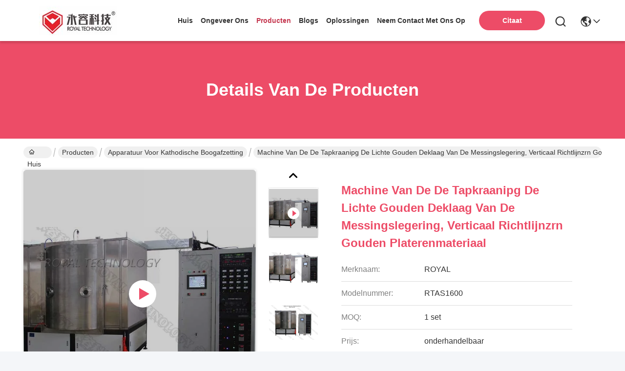

--- FILE ---
content_type: text/html
request_url: https://dutch.royal-source.com/sale-10379703-brass-alloy-faucet-ipg-light-gold-coating-machine-vertical-orientation-zrn-gold-plating-equipment.html
body_size: 30403
content:

<!DOCTYPE html>
<html lang="nl">
<head>
	<meta charset="utf-8">
	<meta http-equiv="X-UA-Compatible" content="IE=edge">
	<meta name="viewport" content="width=device-width, initial-scale=1.0">
    <title>Machine van de de Tapkraanipg de Lichte Gouden Deklaag van de messingslegering, Verticaal Richtlijnzrn Gouden Platerenmateriaal</title>
        <meta name="keywords" content="vacuum deposition system, hard coating machine, Apparatuur voor kathodische boogafzetting" />
            <meta name="description" content="Hoge kwaliteit Machine van de de Tapkraanipg de Lichte Gouden Deklaag van de messingslegering, Verticaal Richtlijnzrn Gouden Platerenmateriaal uit China, China's toonaangevende productmarkt vacuum deposition system product, met strikte kwaliteitscontrole hard coating machine fabrieken, het produceren van hoge kwaliteit hard coating machine producten." />
    				<link rel='preload'
					  href=/photo/royal-source/sitetpl/style/commonV2.css?ver=1752550894 as='style'><link type='text/css' rel='stylesheet'
					  href=/photo/royal-source/sitetpl/style/commonV2.css?ver=1752550894 media='all'><meta property="og:title" content="Machine van de de Tapkraanipg de Lichte Gouden Deklaag van de messingslegering, Verticaal Richtlijnzrn Gouden Platerenmateriaal" />
<meta property="og:description" content="Hoge kwaliteit Machine van de de Tapkraanipg de Lichte Gouden Deklaag van de messingslegering, Verticaal Richtlijnzrn Gouden Platerenmateriaal uit China, China's toonaangevende productmarkt vacuum deposition system product, met strikte kwaliteitscontrole hard coating machine fabrieken, het produceren van hoge kwaliteit hard coating machine producten." />
<meta property="og:type" content="product" />
<meta property="og:availability" content="instock" />
<meta property="og:site_name" content="SHANGHAI ROYAL TECHNOLOGY INC." />
<meta property="og:url" content="https://dutch.royal-source.com/sale-10379703-brass-alloy-faucet-ipg-light-gold-coating-machine-vertical-orientation-zrn-gold-plating-equipment.html" />
<meta property="og:image" content="https://dutch.royal-source.com/photo/ps17981642-brass_alloy_faucet_ipg_light_gold_coating_machine_vertical_orientation_zrn_gold_plating_equipment.jpg" />
<link rel="canonical" href="https://dutch.royal-source.com/sale-10379703-brass-alloy-faucet-ipg-light-gold-coating-machine-vertical-orientation-zrn-gold-plating-equipment.html" />
<link rel="stylesheet" type="text/css" href="/js/guidefirstcommon.css" />
<style type="text/css">
/*<![CDATA[*/
.consent__cookie {position: fixed;top: 0;left: 0;width: 100%;height: 0%;z-index: 100000;}.consent__cookie_bg {position: fixed;top: 0;left: 0;width: 100%;height: 100%;background: #000;opacity: .6;display: none }.consent__cookie_rel {position: fixed;bottom:0;left: 0;width: 100%;background: #fff;display: -webkit-box;display: -ms-flexbox;display: flex;flex-wrap: wrap;padding: 24px 80px;-webkit-box-sizing: border-box;box-sizing: border-box;-webkit-box-pack: justify;-ms-flex-pack: justify;justify-content: space-between;-webkit-transition: all ease-in-out .3s;transition: all ease-in-out .3s }.consent__close {position: absolute;top: 20px;right: 20px;cursor: pointer }.consent__close svg {fill: #777 }.consent__close:hover svg {fill: #000 }.consent__cookie_box {flex: 1;word-break: break-word;}.consent__warm {color: #777;font-size: 16px;margin-bottom: 12px;line-height: 19px }.consent__title {color: #333;font-size: 20px;font-weight: 600;margin-bottom: 12px;line-height: 23px }.consent__itxt {color: #333;font-size: 14px;margin-bottom: 12px;display: -webkit-box;display: -ms-flexbox;display: flex;-webkit-box-align: center;-ms-flex-align: center;align-items: center }.consent__itxt i {display: -webkit-inline-box;display: -ms-inline-flexbox;display: inline-flex;width: 28px;height: 28px;border-radius: 50%;background: #e0f9e9;margin-right: 8px;-webkit-box-align: center;-ms-flex-align: center;align-items: center;-webkit-box-pack: center;-ms-flex-pack: center;justify-content: center }.consent__itxt svg {fill: #3ca860 }.consent__txt {color: #a6a6a6;font-size: 14px;margin-bottom: 8px;line-height: 17px }.consent__btns {display: -webkit-box;display: -ms-flexbox;display: flex;-webkit-box-orient: vertical;-webkit-box-direction: normal;-ms-flex-direction: column;flex-direction: column;-webkit-box-pack: center;-ms-flex-pack: center;justify-content: center;flex-shrink: 0;}.consent__btn {width: 280px;height: 40px;line-height: 40px;text-align: center;background: #3ca860;color: #fff;border-radius: 4px;margin: 8px 0;-webkit-box-sizing: border-box;box-sizing: border-box;cursor: pointer }.consent__btn:hover {background: #00823b }.consent__btn.empty {color: #3ca860;border: 1px solid #3ca860;background: #fff }.consent__btn.empty:hover {background: #3ca860;color: #fff }.open .consent__cookie_bg {display: block }.open .consent__cookie_rel {bottom: 0 }@media (max-width: 760px) {.consent__btns {width: 100%;align-items: center;}.consent__cookie_rel {padding: 20px 24px }}.consent__cookie.open {display: block;}.consent__cookie {display: none;}
/*]]>*/
</style>
<style type="text/css">
/*<![CDATA[*/
@media only screen and (max-width:640px){.contact_now_dialog .content-wrap .desc{background-image:url(/images/cta_images/bg_s.png) !important}}.contact_now_dialog .content-wrap .content-wrap_header .cta-close{background-image:url(/images/cta_images/sprite.png) !important}.contact_now_dialog .content-wrap .desc{background-image:url(/images/cta_images/bg_l.png) !important}.contact_now_dialog .content-wrap .cta-btn i{background-image:url(/images/cta_images/sprite.png) !important}.contact_now_dialog .content-wrap .head-tip img{content:url(/images/cta_images/cta_contact_now.png) !important}.cusim{background-image:url(/images/imicon/im.svg) !important}.cuswa{background-image:url(/images/imicon/wa.png) !important}.cusall{background-image:url(/images/imicon/allchat.svg) !important}
/*]]>*/
</style>
<script type="text/javascript" src="/js/guidefirstcommon.js"></script>
<script type="text/javascript">
/*<![CDATA[*/
window.isvideotpl = 1;window.detailurl = '/videos-10379703-brass-alloy-faucet-ipg-light-gold-coating-machine-vertical-orientation-zrn-gold-plating-equipment.html';
var colorUrl = '';var isShowGuide = 2;var showGuideColor = 0;

var cta_cid = 28879;var use_defaulProductInfo = 1;var cta_pid = 10379703;var test_company = 0;var webim_domain = '';var company_type = 0;var cta_equipment = 'pc'; var setcookie = 'setwebimCookie(38673,10379703,0)'; var whatsapplink = "https://wa.me/8618721235825?text=Hi%2C+I%27m+interested+in+Machine+van+de+de+Tapkraanipg+de+Lichte+Gouden+Deklaag+van+de+messingslegering%2C+Verticaal+Richtlijnzrn+Gouden+Platerenmateriaal."; function insertMeta(){var str = '<meta name="mobile-web-app-capable" content="yes" /><meta name="viewport" content="width=device-width, initial-scale=1.0" />';document.head.insertAdjacentHTML('beforeend',str);} var element = document.querySelector('a.footer_webim_a[href="/webim/webim_tab.html"]');if (element) {element.parentNode.removeChild(element);}

var colorUrl = '';
var aisearch = 0;
var selfUrl = '';
window.playerReportUrl='/vod/view_count/report';
var query_string = ["Products","Detail"];
var g_tp = '';
var customtplcolor = 99742;
var str_chat = 'chatten';
				var str_call_now = 'Bel nu.';
var str_chat_now = 'Ga nu praten.';
var str_contact1 = 'Vind de beste prijs';var str_chat_lang='dutch';var str_contact2 = 'Krijg de prijs';var str_contact2 = 'De beste prijs';var str_contact = 'Contact';
window.predomainsub = "";
/*]]>*/
</script>
</head>
<body>
<img src="/logo.gif" style="display:none" alt="logo"/>
<a style="display: none!important;" title="SHANGHAI ROYAL TECHNOLOGY INC." class="float-inquiry" href="/contactnow.html" onclick='setinquiryCookie("{\"showproduct\":1,\"pid\":\"10379703\",\"name\":\"Machine van de de Tapkraanipg de Lichte Gouden Deklaag van de messingslegering, Verticaal Richtlijnzrn Gouden Platerenmateriaal\",\"source_url\":\"\\/videos-10379703-brass-alloy-faucet-ipg-light-gold-coating-machine-vertical-orientation-zrn-gold-plating-equipment.html\",\"picurl\":\"\\/photo\\/pd17981642-brass_alloy_faucet_ipg_light_gold_coating_machine_vertical_orientation_zrn_gold_plating_equipment.jpg\",\"propertyDetail\":[[\"Vacu\\u00fcmtechnologie\",\"Kathodisch Multiboogplateren, PVD-boogverdamping die, magnetron MF sputteren\"],[\"Depositobronnen\",\"De Sputterende kathoden van gelijkstroom, cirkelboogkathoden\"],[\"Het met een laag bedekken van Films\",\"Het plateren van de metaalfilm, Titaniumnitride, Titaniumcarbide, Zirconiumnitride, Chromiumnitride,\"],[\"Industri\\u00eble Toepassingen\",\"Tapkranen en badkamersmontage, Metaal, de waren van het Ceramische en glashuis, roestvrij staaltafel\"]],\"company_name\":null,\"picurl_c\":\"\\/photo\\/pc17981642-brass_alloy_faucet_ipg_light_gold_coating_machine_vertical_orientation_zrn_gold_plating_equipment.jpg\",\"price\":\"onderhandelbaar\",\"username\":\"zhouxin\",\"viewTime\":\"laatst ingelogd : 0 uur 32 Minuten geleden\",\"subject\":\"Wat is uw beste prijs voor Machine van de de Tapkraanipg de Lichte Gouden Deklaag van de messingslegering, Verticaal Richtlijnzrn Gouden Platerenmateriaal\",\"countrycode\":\"\"}");'></a>
<script>
var originProductInfo = '';
var originProductInfo = {"showproduct":1,"pid":"10379703","name":"Machine van de de Tapkraanipg de Lichte Gouden Deklaag van de messingslegering, Verticaal Richtlijnzrn Gouden Platerenmateriaal","source_url":"\/videos-10379703-brass-alloy-faucet-ipg-light-gold-coating-machine-vertical-orientation-zrn-gold-plating-equipment.html","picurl":"\/photo\/pd17981642-brass_alloy_faucet_ipg_light_gold_coating_machine_vertical_orientation_zrn_gold_plating_equipment.jpg","propertyDetail":[["Vacu\u00fcmtechnologie","Kathodisch Multiboogplateren, PVD-boogverdamping die, magnetron MF sputteren"],["Depositobronnen","De Sputterende kathoden van gelijkstroom, cirkelboogkathoden"],["Het met een laag bedekken van Films","Het plateren van de metaalfilm, Titaniumnitride, Titaniumcarbide, Zirconiumnitride, Chromiumnitride,"],["Industri\u00eble Toepassingen","Tapkranen en badkamersmontage, Metaal, de waren van het Ceramische en glashuis, roestvrij staaltafel"]],"company_name":null,"picurl_c":"\/photo\/pc17981642-brass_alloy_faucet_ipg_light_gold_coating_machine_vertical_orientation_zrn_gold_plating_equipment.jpg","price":"onderhandelbaar","username":"zhouxin","viewTime":"laatst ingelogd : 1 uur 32 Minuten geleden","subject":"Wat is de FOB-prijs op uw Machine van de de Tapkraanipg de Lichte Gouden Deklaag van de messingslegering, Verticaal Richtlijnzrn Gouden Platerenmateriaal","countrycode":""};
var save_url = "/contactsave.html";
var update_url = "/updateinquiry.html";
var productInfo = {};
var defaulProductInfo = {};
var myDate = new Date();
var curDate = myDate.getFullYear()+'-'+(parseInt(myDate.getMonth())+1)+'-'+myDate.getDate();
var message = '';
var default_pop = 1;
var leaveMessageDialog = document.getElementsByClassName('leave-message-dialog')[0]; // 获取弹层
var _$$ = function (dom) {
    return document.querySelectorAll(dom);
};
resInfo = originProductInfo;
defaulProductInfo.pid = resInfo['pid'];
defaulProductInfo.productName = resInfo['name'];
defaulProductInfo.productInfo = resInfo['propertyDetail'];
defaulProductInfo.productImg = resInfo['picurl_c'];
defaulProductInfo.subject = resInfo['subject'];
defaulProductInfo.productImgAlt = resInfo['name'];
var inquirypopup_tmp = 1;
var message = 'Lieve,'+'\r\n'+"Ik ben geïnteresseerd"+' '+trim(resInfo['name'])+", kun je me meer details sturen, zoals type, maat, MOQ, materiaal, etc."+'\r\n'+"Bedankt!"+'\r\n'+"Wachten op je antwoord.";
var message_1 = 'Lieve,'+'\r\n'+"Ik ben geïnteresseerd"+' '+trim(resInfo['name'])+", kun je me meer details sturen, zoals type, maat, MOQ, materiaal, etc."+'\r\n'+"Bedankt!"+'\r\n'+"Wachten op je antwoord.";
var message_2 = 'Hallo,'+'\r\n'+"ik ben op zoek naar"+' '+trim(resInfo['name'])+", stuur mij de prijs, specificatie en foto."+'\r\n'+"Uw snelle reactie wordt zeer op prijs gesteld."+'\r\n'+"Neem gerust contact met mij op voor meer informatie."+'\r\n'+"Heel erg bedankt.";
var message_3 = 'Hallo,'+'\r\n'+trim(resInfo['name'])+' '+"voldoet aan mijn verwachtingen."+'\r\n'+"Geef me de beste prijs en wat andere productinformatie."+'\r\n'+"Neem gerust contact met mij op via mijn mail."+'\r\n'+"Heel erg bedankt.";

var message_4 = 'Lieve,'+'\r\n'+"Wat is de FOB-prijs op uw"+' '+trim(resInfo['name'])+'?'+'\r\n'+"Wat is de dichtstbijzijnde poortnaam?"+'\r\n'+"Reageer me zo snel mogelijk, het is beter om meer informatie te delen."+'\r\n'+"Vriendelijke groeten!";
var message_5 = 'Hallo daar,'+'\r\n'+"Ik ben erg geïnteresseerd in jouw"+' '+trim(resInfo['name'])+'.'+'\r\n'+"Stuur mij alstublieft uw productdetails."+'\r\n'+"Ik kijk uit naar je snelle antwoord."+'\r\n'+"Neem gerust contact met mij op via mail."+'\r\n'+"Vriendelijke groeten!";

var message_6 = 'Lieve,'+'\r\n'+"Geef ons alstublieft informatie over uw"+' '+trim(resInfo['name'])+", zoals type, maat, materiaal en natuurlijk de beste prijs."+'\r\n'+"Ik kijk uit naar je snelle antwoord."+'\r\n'+"Dank u!";
var message_7 = 'Lieve,'+'\r\n'+"Kunt u leveren"+' '+trim(resInfo['name'])+" voor ons?"+'\r\n'+"Eerst willen we een prijslijst en enkele productdetails."+'\r\n'+"Ik hoop zo snel mogelijk antwoord te krijgen en kijk uit naar samenwerking."+'\r\n'+"Heel erg bedankt.";
var message_8 = 'Hoi,'+'\r\n'+"ik ben op zoek naar"+' '+trim(resInfo['name'])+", geef me alstublieft wat meer gedetailleerde productinformatie."+'\r\n'+"Ik kijk uit naar uw antwoord."+'\r\n'+"Dank u!";
var message_9 = 'Hallo,'+'\r\n'+"Uw"+' '+trim(resInfo['name'])+" voldoet zeer goed aan mijn eisen."+'\r\n'+"Stuur me alstublieft de prijs, specificatie en vergelijkbaar model."+'\r\n'+"Voel je vrij om met mij te chatten."+'\r\n'+"Bedankt!";
var message_10 = 'Lieve,'+'\r\n'+"Ik wil meer weten over de details en offerte van"+' '+trim(resInfo['name'])+'.'+'\r\n'+"Neem gerust contact met mij op."+'\r\n'+"Vriendelijke groeten!";

var r = getRandom(1,10);

defaulProductInfo.message = eval("message_"+r);

var mytAjax = {

    post: function(url, data, fn) {
        var xhr = new XMLHttpRequest();
        xhr.open("POST", url, true);
        xhr.setRequestHeader("Content-Type", "application/x-www-form-urlencoded;charset=UTF-8");
        xhr.setRequestHeader("X-Requested-With", "XMLHttpRequest");
        xhr.setRequestHeader('Content-Type','text/plain;charset=UTF-8');
        xhr.onreadystatechange = function() {
            if(xhr.readyState == 4 && (xhr.status == 200 || xhr.status == 304)) {
                fn.call(this, xhr.responseText);
            }
        };
        xhr.send(data);
    },

    postform: function(url, data, fn) {
        var xhr = new XMLHttpRequest();
        xhr.open("POST", url, true);
        xhr.setRequestHeader("X-Requested-With", "XMLHttpRequest");
        xhr.onreadystatechange = function() {
            if(xhr.readyState == 4 && (xhr.status == 200 || xhr.status == 304)) {
                fn.call(this, xhr.responseText);
            }
        };
        xhr.send(data);
    }
};
/*window.onload = function(){
    leaveMessageDialog = document.getElementsByClassName('leave-message-dialog')[0];
    if (window.localStorage.recordDialogStatus=='undefined' || (window.localStorage.recordDialogStatus!='undefined' && window.localStorage.recordDialogStatus != curDate)) {
        setTimeout(function(){
            if(parseInt(inquirypopup_tmp%10) == 1){
                creatDialog(defaulProductInfo, 1);
            }
        }, 6000);
    }
};*/
function trim(str)
{
    str = str.replace(/(^\s*)/g,"");
    return str.replace(/(\s*$)/g,"");
};
function getRandom(m,n){
    var num = Math.floor(Math.random()*(m - n) + n);
    return num;
};
function strBtn(param) {

    var starattextarea = document.getElementById("textareamessage").value.length;
    var email = document.getElementById("startEmail").value;

    var default_tip = document.querySelectorAll(".watermark_container").length;
    if (20 < starattextarea && starattextarea < 3000) {
        if(default_tip>0){
            document.getElementById("textareamessage1").parentNode.parentNode.nextElementSibling.style.display = "none";
        }else{
            document.getElementById("textareamessage1").parentNode.nextElementSibling.style.display = "none";
        }

    } else {
        if(default_tip>0){
            document.getElementById("textareamessage1").parentNode.parentNode.nextElementSibling.style.display = "block";
        }else{
            document.getElementById("textareamessage1").parentNode.nextElementSibling.style.display = "block";
        }

        return;
    }

    // var re = /^([a-zA-Z0-9_-])+@([a-zA-Z0-9_-])+\.([a-zA-Z0-9_-])+/i;/*邮箱不区分大小写*/
    var re = /^[a-zA-Z0-9][\w-]*(\.?[\w-]+)*@[a-zA-Z0-9-]+(\.[a-zA-Z0-9]+)+$/i;
    if (!re.test(email)) {
        document.getElementById("startEmail").nextElementSibling.style.display = "block";
        return;
    } else {
        document.getElementById("startEmail").nextElementSibling.style.display = "none";
    }

    var subject = document.getElementById("pop_subject").value;
    var pid = document.getElementById("pop_pid").value;
    var message = document.getElementById("textareamessage").value;
    var sender_email = document.getElementById("startEmail").value;
    var tel = '';
    if (document.getElementById("tel0") != undefined && document.getElementById("tel0") != '')
        tel = document.getElementById("tel0").value;
    var form_serialize = '&tel='+tel;

    form_serialize = form_serialize.replace(/\+/g, "%2B");
    mytAjax.post(save_url,"pid="+pid+"&subject="+subject+"&email="+sender_email+"&message="+(message)+form_serialize,function(res){
        var mes = JSON.parse(res);
        if(mes.status == 200){
            var iid = mes.iid;
            document.getElementById("pop_iid").value = iid;
            document.getElementById("pop_uuid").value = mes.uuid;

            if(typeof gtag_report_conversion === "function"){
                gtag_report_conversion();//执行统计js代码
            }
            if(typeof fbq === "function"){
                fbq('track','Purchase');//执行统计js代码
            }
        }
    });
    for (var index = 0; index < document.querySelectorAll(".dialog-content-pql").length; index++) {
        document.querySelectorAll(".dialog-content-pql")[index].style.display = "none";
    };
    $('#idphonepql').val(tel);
    document.getElementById("dialog-content-pql-id").style.display = "block";
    ;
};
function twoBtnOk(param) {

    var selectgender = document.getElementById("Mr").innerHTML;
    var iid = document.getElementById("pop_iid").value;
    var sendername = document.getElementById("idnamepql").value;
    var senderphone = document.getElementById("idphonepql").value;
    var sendercname = document.getElementById("idcompanypql").value;
    var uuid = document.getElementById("pop_uuid").value;
    var gender = 2;
    if(selectgender == 'Mr.') gender = 0;
    if(selectgender == 'Mrs.') gender = 1;
    var pid = document.getElementById("pop_pid").value;
    var form_serialize = '';

        form_serialize = form_serialize.replace(/\+/g, "%2B");

    mytAjax.post(update_url,"iid="+iid+"&gender="+gender+"&uuid="+uuid+"&name="+(sendername)+"&tel="+(senderphone)+"&company="+(sendercname)+form_serialize,function(res){});

    for (var index = 0; index < document.querySelectorAll(".dialog-content-pql").length; index++) {
        document.querySelectorAll(".dialog-content-pql")[index].style.display = "none";
    };
    document.getElementById("dialog-content-pql-ok").style.display = "block";

};
function toCheckMust(name) {
    $('#'+name+'error').hide();
}
function handClidk(param) {
    var starattextarea = document.getElementById("textareamessage1").value.length;
    var email = document.getElementById("startEmail1").value;
    var default_tip = document.querySelectorAll(".watermark_container").length;
    if (20 < starattextarea && starattextarea < 3000) {
        if(default_tip>0){
            document.getElementById("textareamessage1").parentNode.parentNode.nextElementSibling.style.display = "none";
        }else{
            document.getElementById("textareamessage1").parentNode.nextElementSibling.style.display = "none";
        }

    } else {
        if(default_tip>0){
            document.getElementById("textareamessage1").parentNode.parentNode.nextElementSibling.style.display = "block";
        }else{
            document.getElementById("textareamessage1").parentNode.nextElementSibling.style.display = "block";
        }

        return;
    }

    // var re = /^([a-zA-Z0-9_-])+@([a-zA-Z0-9_-])+\.([a-zA-Z0-9_-])+/i;
    var re = /^[a-zA-Z0-9][\w-]*(\.?[\w-]+)*@[a-zA-Z0-9-]+(\.[a-zA-Z0-9]+)+$/i;
    if (!re.test(email)) {
        document.getElementById("startEmail1").nextElementSibling.style.display = "block";
        return;
    } else {
        document.getElementById("startEmail1").nextElementSibling.style.display = "none";
    }

    var subject = document.getElementById("pop_subject").value;
    var pid = document.getElementById("pop_pid").value;
    var message = document.getElementById("textareamessage1").value;
    var sender_email = document.getElementById("startEmail1").value;
    var form_serialize = tel = '';
    if (document.getElementById("tel1") != undefined && document.getElementById("tel1") != '')
        tel = document.getElementById("tel1").value;
        mytAjax.post(save_url,"email="+sender_email+"&tel="+tel+"&pid="+pid+"&message="+message+"&subject="+subject+form_serialize,function(res){

        var mes = JSON.parse(res);
        if(mes.status == 200){
            var iid = mes.iid;
            document.getElementById("pop_iid").value = iid;
            document.getElementById("pop_uuid").value = mes.uuid;
            if(typeof gtag_report_conversion === "function"){
                gtag_report_conversion();//执行统计js代码
            }
        }

    });
    for (var index = 0; index < document.querySelectorAll(".dialog-content-pql").length; index++) {
        document.querySelectorAll(".dialog-content-pql")[index].style.display = "none";
    };
    $('#idphonepql').val(tel);
    document.getElementById("dialog-content-pql-id").style.display = "block";

};
window.addEventListener('load', function () {
    $('.checkbox-wrap label').each(function(){
        if($(this).find('input').prop('checked')){
            $(this).addClass('on')
        }else {
            $(this).removeClass('on')
        }
    })
    $(document).on('click', '.checkbox-wrap label' , function(ev){
        if (ev.target.tagName.toUpperCase() != 'INPUT') {
            $(this).toggleClass('on')
        }
    })
})

function hand_video(pdata) {
    data = JSON.parse(pdata);
    productInfo.productName = data.productName;
    productInfo.productInfo = data.productInfo;
    productInfo.productImg = data.productImg;
    productInfo.subject = data.subject;

    var message = 'Lieve,'+'\r\n'+"Ik ben geïnteresseerd"+' '+trim(data.productName)+", kun je me meer details sturen zoals type, maat, hoeveelheid, materiaal, etc."+'\r\n'+"Bedankt!"+'\r\n'+"Wachten op je antwoord.";

    var message = 'Lieve,'+'\r\n'+"Ik ben geïnteresseerd"+' '+trim(data.productName)+", kun je me meer details sturen, zoals type, maat, MOQ, materiaal, etc."+'\r\n'+"Bedankt!"+'\r\n'+"Wachten op je antwoord.";
    var message_1 = 'Lieve,'+'\r\n'+"Ik ben geïnteresseerd"+' '+trim(data.productName)+", kun je me meer details sturen, zoals type, maat, MOQ, materiaal, etc."+'\r\n'+"Bedankt!"+'\r\n'+"Wachten op je antwoord.";
    var message_2 = 'Hallo,'+'\r\n'+"ik ben op zoek naar"+' '+trim(data.productName)+", stuur mij de prijs, specificatie en foto."+'\r\n'+"Uw snelle reactie wordt zeer op prijs gesteld."+'\r\n'+"Neem gerust contact met mij op voor meer informatie."+'\r\n'+"Heel erg bedankt.";
    var message_3 = 'Hallo,'+'\r\n'+trim(data.productName)+' '+"voldoet aan mijn verwachtingen."+'\r\n'+"Geef me de beste prijs en wat andere productinformatie."+'\r\n'+"Neem gerust contact met mij op via mijn mail."+'\r\n'+"Heel erg bedankt.";

    var message_4 = 'Lieve,'+'\r\n'+"Wat is de FOB-prijs op uw"+' '+trim(data.productName)+'?'+'\r\n'+"Wat is de dichtstbijzijnde poortnaam?"+'\r\n'+"Reageer me zo snel mogelijk, het is beter om meer informatie te delen."+'\r\n'+"Vriendelijke groeten!";
    var message_5 = 'Hallo daar,'+'\r\n'+"Ik ben erg geïnteresseerd in jouw"+' '+trim(data.productName)+'.'+'\r\n'+"Stuur mij alstublieft uw productdetails."+'\r\n'+"Ik kijk uit naar je snelle antwoord."+'\r\n'+"Neem gerust contact met mij op via mail."+'\r\n'+"Vriendelijke groeten!";

    var message_6 = 'Lieve,'+'\r\n'+"Geef ons alstublieft informatie over uw"+' '+trim(data.productName)+", zoals type, maat, materiaal en natuurlijk de beste prijs."+'\r\n'+"Ik kijk uit naar je snelle antwoord."+'\r\n'+"Dank u!";
    var message_7 = 'Lieve,'+'\r\n'+"Kunt u leveren"+' '+trim(data.productName)+" voor ons?"+'\r\n'+"Eerst willen we een prijslijst en enkele productdetails."+'\r\n'+"Ik hoop zo snel mogelijk antwoord te krijgen en kijk uit naar samenwerking."+'\r\n'+"Heel erg bedankt.";
    var message_8 = 'Hoi,'+'\r\n'+"ik ben op zoek naar"+' '+trim(data.productName)+", geef me alstublieft wat meer gedetailleerde productinformatie."+'\r\n'+"Ik kijk uit naar uw antwoord."+'\r\n'+"Dank u!";
    var message_9 = 'Hallo,'+'\r\n'+"Uw"+' '+trim(data.productName)+" voldoet zeer goed aan mijn eisen."+'\r\n'+"Stuur me alstublieft de prijs, specificatie en vergelijkbaar model."+'\r\n'+"Voel je vrij om met mij te chatten."+'\r\n'+"Bedankt!";
    var message_10 = 'Lieve,'+'\r\n'+"Ik wil meer weten over de details en offerte van"+' '+trim(data.productName)+'.'+'\r\n'+"Neem gerust contact met mij op."+'\r\n'+"Vriendelijke groeten!";

    var r = getRandom(1,10);

    productInfo.message = eval("message_"+r);
    if(parseInt(inquirypopup_tmp/10) == 1){
        productInfo.message = "";
    }
    productInfo.pid = data.pid;
    creatDialog(productInfo, 2);
};

function handDialog(pdata) {
    data = JSON.parse(pdata);
    productInfo.productName = data.productName;
    productInfo.productInfo = data.productInfo;
    productInfo.productImg = data.productImg;
    productInfo.subject = data.subject;

    var message = 'Lieve,'+'\r\n'+"Ik ben geïnteresseerd"+' '+trim(data.productName)+", kun je me meer details sturen zoals type, maat, hoeveelheid, materiaal, etc."+'\r\n'+"Bedankt!"+'\r\n'+"Wachten op je antwoord.";

    var message = 'Lieve,'+'\r\n'+"Ik ben geïnteresseerd"+' '+trim(data.productName)+", kun je me meer details sturen, zoals type, maat, MOQ, materiaal, etc."+'\r\n'+"Bedankt!"+'\r\n'+"Wachten op je antwoord.";
    var message_1 = 'Lieve,'+'\r\n'+"Ik ben geïnteresseerd"+' '+trim(data.productName)+", kun je me meer details sturen, zoals type, maat, MOQ, materiaal, etc."+'\r\n'+"Bedankt!"+'\r\n'+"Wachten op je antwoord.";
    var message_2 = 'Hallo,'+'\r\n'+"ik ben op zoek naar"+' '+trim(data.productName)+", stuur mij de prijs, specificatie en foto."+'\r\n'+"Uw snelle reactie wordt zeer op prijs gesteld."+'\r\n'+"Neem gerust contact met mij op voor meer informatie."+'\r\n'+"Heel erg bedankt.";
    var message_3 = 'Hallo,'+'\r\n'+trim(data.productName)+' '+"voldoet aan mijn verwachtingen."+'\r\n'+"Geef me de beste prijs en wat andere productinformatie."+'\r\n'+"Neem gerust contact met mij op via mijn mail."+'\r\n'+"Heel erg bedankt.";

    var message_4 = 'Lieve,'+'\r\n'+"Wat is de FOB-prijs op uw"+' '+trim(data.productName)+'?'+'\r\n'+"Wat is de dichtstbijzijnde poortnaam?"+'\r\n'+"Reageer me zo snel mogelijk, het is beter om meer informatie te delen."+'\r\n'+"Vriendelijke groeten!";
    var message_5 = 'Hallo daar,'+'\r\n'+"Ik ben erg geïnteresseerd in jouw"+' '+trim(data.productName)+'.'+'\r\n'+"Stuur mij alstublieft uw productdetails."+'\r\n'+"Ik kijk uit naar je snelle antwoord."+'\r\n'+"Neem gerust contact met mij op via mail."+'\r\n'+"Vriendelijke groeten!";

    var message_6 = 'Lieve,'+'\r\n'+"Geef ons alstublieft informatie over uw"+' '+trim(data.productName)+", zoals type, maat, materiaal en natuurlijk de beste prijs."+'\r\n'+"Ik kijk uit naar je snelle antwoord."+'\r\n'+"Dank u!";
    var message_7 = 'Lieve,'+'\r\n'+"Kunt u leveren"+' '+trim(data.productName)+" voor ons?"+'\r\n'+"Eerst willen we een prijslijst en enkele productdetails."+'\r\n'+"Ik hoop zo snel mogelijk antwoord te krijgen en kijk uit naar samenwerking."+'\r\n'+"Heel erg bedankt.";
    var message_8 = 'Hoi,'+'\r\n'+"ik ben op zoek naar"+' '+trim(data.productName)+", geef me alstublieft wat meer gedetailleerde productinformatie."+'\r\n'+"Ik kijk uit naar uw antwoord."+'\r\n'+"Dank u!";
    var message_9 = 'Hallo,'+'\r\n'+"Uw"+' '+trim(data.productName)+" voldoet zeer goed aan mijn eisen."+'\r\n'+"Stuur me alstublieft de prijs, specificatie en vergelijkbaar model."+'\r\n'+"Voel je vrij om met mij te chatten."+'\r\n'+"Bedankt!";
    var message_10 = 'Lieve,'+'\r\n'+"Ik wil meer weten over de details en offerte van"+' '+trim(data.productName)+'.'+'\r\n'+"Neem gerust contact met mij op."+'\r\n'+"Vriendelijke groeten!";

    var r = getRandom(1,10);

    productInfo.message = eval("message_"+r);
    if(parseInt(inquirypopup_tmp/10) == 1){
        productInfo.message = "";
    }
    productInfo.pid = data.pid;
    creatDialog(productInfo, 2);
};

function closepql(param) {

    leaveMessageDialog.style.display = 'none';
};

function closepql2(param) {

    for (var index = 0; index < document.querySelectorAll(".dialog-content-pql").length; index++) {
        document.querySelectorAll(".dialog-content-pql")[index].style.display = "none";
    };
    document.getElementById("dialog-content-pql-ok").style.display = "block";
};

function decodeHtmlEntities(str) {
    var tempElement = document.createElement('div');
    tempElement.innerHTML = str;
    return tempElement.textContent || tempElement.innerText || '';
}

function initProduct(productInfo,type){

    productInfo.productName = decodeHtmlEntities(productInfo.productName);
    productInfo.message = decodeHtmlEntities(productInfo.message);

    leaveMessageDialog = document.getElementsByClassName('leave-message-dialog')[0];
    leaveMessageDialog.style.display = "block";
    if(type == 3){
        var popinquiryemail = document.getElementById("popinquiryemail").value;
        _$$("#startEmail1")[0].value = popinquiryemail;
    }else{
        _$$("#startEmail1")[0].value = "";
    }
    _$$("#startEmail")[0].value = "";
    _$$("#idnamepql")[0].value = "";
    _$$("#idphonepql")[0].value = "";
    _$$("#idcompanypql")[0].value = "";

    _$$("#pop_pid")[0].value = productInfo.pid;
    _$$("#pop_subject")[0].value = productInfo.subject;
    
    if(parseInt(inquirypopup_tmp/10) == 1){
        productInfo.message = "";
    }

    _$$("#textareamessage1")[0].value = productInfo.message;
    _$$("#textareamessage")[0].value = productInfo.message;

    _$$("#dialog-content-pql-id .titlep")[0].innerHTML = productInfo.productName;
    _$$("#dialog-content-pql-id img")[0].setAttribute("src", productInfo.productImg);
    _$$("#dialog-content-pql-id img")[0].setAttribute("alt", productInfo.productImgAlt);

    _$$("#dialog-content-pql-id-hand img")[0].setAttribute("src", productInfo.productImg);
    _$$("#dialog-content-pql-id-hand img")[0].setAttribute("alt", productInfo.productImgAlt);
    _$$("#dialog-content-pql-id-hand .titlep")[0].innerHTML = productInfo.productName;

    if (productInfo.productInfo.length > 0) {
        var ul2, ul;
        ul = document.createElement("ul");
        for (var index = 0; index < productInfo.productInfo.length; index++) {
            var el = productInfo.productInfo[index];
            var li = document.createElement("li");
            var span1 = document.createElement("span");
            span1.innerHTML = el[0] + ":";
            var span2 = document.createElement("span");
            span2.innerHTML = el[1];
            li.appendChild(span1);
            li.appendChild(span2);
            ul.appendChild(li);

        }
        ul2 = ul.cloneNode(true);
        if (type === 1) {
            _$$("#dialog-content-pql-id .left")[0].replaceChild(ul, _$$("#dialog-content-pql-id .left ul")[0]);
        } else {
            _$$("#dialog-content-pql-id-hand .left")[0].replaceChild(ul2, _$$("#dialog-content-pql-id-hand .left ul")[0]);
            _$$("#dialog-content-pql-id .left")[0].replaceChild(ul, _$$("#dialog-content-pql-id .left ul")[0]);
        }
    };
    for (var index = 0; index < _$$("#dialog-content-pql-id .right ul li").length; index++) {
        _$$("#dialog-content-pql-id .right ul li")[index].addEventListener("click", function (params) {
            _$$("#dialog-content-pql-id .right #Mr")[0].innerHTML = this.innerHTML
        }, false)

    };

};
function closeInquiryCreateDialog() {
    document.getElementById("xuanpan_dialog_box_pql").style.display = "none";
};
function showInquiryCreateDialog() {
    document.getElementById("xuanpan_dialog_box_pql").style.display = "block";
};
function submitPopInquiry(){
    var message = document.getElementById("inquiry_message").value;
    var email = document.getElementById("inquiry_email").value;
    var subject = defaulProductInfo.subject;
    var pid = defaulProductInfo.pid;
    if (email === undefined) {
        showInquiryCreateDialog();
        document.getElementById("inquiry_email").style.border = "1px solid red";
        return false;
    };
    if (message === undefined) {
        showInquiryCreateDialog();
        document.getElementById("inquiry_message").style.border = "1px solid red";
        return false;
    };
    if (email.search(/^\w+((-\w+)|(\.\w+))*\@[A-Za-z0-9]+((\.|-)[A-Za-z0-9]+)*\.[A-Za-z0-9]+$/) == -1) {
        document.getElementById("inquiry_email").style.border= "1px solid red";
        showInquiryCreateDialog();
        return false;
    } else {
        document.getElementById("inquiry_email").style.border= "";
    };
    if (message.length < 20 || message.length >3000) {
        showInquiryCreateDialog();
        document.getElementById("inquiry_message").style.border = "1px solid red";
        return false;
    } else {
        document.getElementById("inquiry_message").style.border = "";
    };
    var tel = '';
    if (document.getElementById("tel") != undefined && document.getElementById("tel") != '')
        tel = document.getElementById("tel").value;

    mytAjax.post(save_url,"pid="+pid+"&subject="+subject+"&email="+email+"&message="+(message)+'&tel='+tel,function(res){
        var mes = JSON.parse(res);
        if(mes.status == 200){
            var iid = mes.iid;
            document.getElementById("pop_iid").value = iid;
            document.getElementById("pop_uuid").value = mes.uuid;

        }
    });
    initProduct(defaulProductInfo);
    for (var index = 0; index < document.querySelectorAll(".dialog-content-pql").length; index++) {
        document.querySelectorAll(".dialog-content-pql")[index].style.display = "none";
    };
    $('#idphonepql').val(tel);
    document.getElementById("dialog-content-pql-id").style.display = "block";

};

//带附件上传
function submitPopInquiryfile(email_id,message_id,check_sort,name_id,phone_id,company_id,attachments){

    if(typeof(check_sort) == 'undefined'){
        check_sort = 0;
    }
    var message = document.getElementById(message_id).value;
    var email = document.getElementById(email_id).value;
    var attachments = document.getElementById(attachments).value;
    if(typeof(name_id) !== 'undefined' && name_id != ""){
        var name  = document.getElementById(name_id).value;
    }
    if(typeof(phone_id) !== 'undefined' && phone_id != ""){
        var phone = document.getElementById(phone_id).value;
    }
    if(typeof(company_id) !== 'undefined' && company_id != ""){
        var company = document.getElementById(company_id).value;
    }
    var subject = defaulProductInfo.subject;
    var pid = defaulProductInfo.pid;

    if(check_sort == 0){
        if (email === undefined) {
            showInquiryCreateDialog();
            document.getElementById(email_id).style.border = "1px solid red";
            return false;
        };
        if (message === undefined) {
            showInquiryCreateDialog();
            document.getElementById(message_id).style.border = "1px solid red";
            return false;
        };

        if (email.search(/^\w+((-\w+)|(\.\w+))*\@[A-Za-z0-9]+((\.|-)[A-Za-z0-9]+)*\.[A-Za-z0-9]+$/) == -1) {
            document.getElementById(email_id).style.border= "1px solid red";
            showInquiryCreateDialog();
            return false;
        } else {
            document.getElementById(email_id).style.border= "";
        };
        if (message.length < 20 || message.length >3000) {
            showInquiryCreateDialog();
            document.getElementById(message_id).style.border = "1px solid red";
            return false;
        } else {
            document.getElementById(message_id).style.border = "";
        };
    }else{

        if (message === undefined) {
            showInquiryCreateDialog();
            document.getElementById(message_id).style.border = "1px solid red";
            return false;
        };

        if (email === undefined) {
            showInquiryCreateDialog();
            document.getElementById(email_id).style.border = "1px solid red";
            return false;
        };

        if (message.length < 20 || message.length >3000) {
            showInquiryCreateDialog();
            document.getElementById(message_id).style.border = "1px solid red";
            return false;
        } else {
            document.getElementById(message_id).style.border = "";
        };

        if (email.search(/^\w+((-\w+)|(\.\w+))*\@[A-Za-z0-9]+((\.|-)[A-Za-z0-9]+)*\.[A-Za-z0-9]+$/) == -1) {
            document.getElementById(email_id).style.border= "1px solid red";
            showInquiryCreateDialog();
            return false;
        } else {
            document.getElementById(email_id).style.border= "";
        };

    };

    mytAjax.post(save_url,"pid="+pid+"&subject="+subject+"&email="+email+"&message="+message+"&company="+company+"&attachments="+attachments,function(res){
        var mes = JSON.parse(res);
        if(mes.status == 200){
            var iid = mes.iid;
            document.getElementById("pop_iid").value = iid;
            document.getElementById("pop_uuid").value = mes.uuid;

            if(typeof gtag_report_conversion === "function"){
                gtag_report_conversion();//执行统计js代码
            }
            if(typeof fbq === "function"){
                fbq('track','Purchase');//执行统计js代码
            }
        }
    });
    initProduct(defaulProductInfo);

    if(name !== undefined && name != ""){
        _$$("#idnamepql")[0].value = name;
    }

    if(phone !== undefined && phone != ""){
        _$$("#idphonepql")[0].value = phone;
    }

    if(company !== undefined && company != ""){
        _$$("#idcompanypql")[0].value = company;
    }

    for (var index = 0; index < document.querySelectorAll(".dialog-content-pql").length; index++) {
        document.querySelectorAll(".dialog-content-pql")[index].style.display = "none";
    };
    document.getElementById("dialog-content-pql-id").style.display = "block";

};
function submitPopInquiryByParam(email_id,message_id,check_sort,name_id,phone_id,company_id){

    if(typeof(check_sort) == 'undefined'){
        check_sort = 0;
    }

    var senderphone = '';
    var message = document.getElementById(message_id).value;
    var email = document.getElementById(email_id).value;
    if(typeof(name_id) !== 'undefined' && name_id != ""){
        var name  = document.getElementById(name_id).value;
    }
    if(typeof(phone_id) !== 'undefined' && phone_id != ""){
        var phone = document.getElementById(phone_id).value;
        senderphone = phone;
    }
    if(typeof(company_id) !== 'undefined' && company_id != ""){
        var company = document.getElementById(company_id).value;
    }
    var subject = defaulProductInfo.subject;
    var pid = defaulProductInfo.pid;

    if(check_sort == 0){
        if (email === undefined) {
            showInquiryCreateDialog();
            document.getElementById(email_id).style.border = "1px solid red";
            return false;
        };
        if (message === undefined) {
            showInquiryCreateDialog();
            document.getElementById(message_id).style.border = "1px solid red";
            return false;
        };

        if (email.search(/^\w+((-\w+)|(\.\w+))*\@[A-Za-z0-9]+((\.|-)[A-Za-z0-9]+)*\.[A-Za-z0-9]+$/) == -1) {
            document.getElementById(email_id).style.border= "1px solid red";
            showInquiryCreateDialog();
            return false;
        } else {
            document.getElementById(email_id).style.border= "";
        };
        if (message.length < 20 || message.length >3000) {
            showInquiryCreateDialog();
            document.getElementById(message_id).style.border = "1px solid red";
            return false;
        } else {
            document.getElementById(message_id).style.border = "";
        };
    }else{

        if (message === undefined) {
            showInquiryCreateDialog();
            document.getElementById(message_id).style.border = "1px solid red";
            return false;
        };

        if (email === undefined) {
            showInquiryCreateDialog();
            document.getElementById(email_id).style.border = "1px solid red";
            return false;
        };

        if (message.length < 20 || message.length >3000) {
            showInquiryCreateDialog();
            document.getElementById(message_id).style.border = "1px solid red";
            return false;
        } else {
            document.getElementById(message_id).style.border = "";
        };

        if (email.search(/^\w+((-\w+)|(\.\w+))*\@[A-Za-z0-9]+((\.|-)[A-Za-z0-9]+)*\.[A-Za-z0-9]+$/) == -1) {
            document.getElementById(email_id).style.border= "1px solid red";
            showInquiryCreateDialog();
            return false;
        } else {
            document.getElementById(email_id).style.border= "";
        };

    };

    var productsku = "";
    if($("#product_sku").length > 0){
        productsku = $("#product_sku").html();
    }

    mytAjax.post(save_url,"tel="+senderphone+"&pid="+pid+"&subject="+subject+"&email="+email+"&message="+message+"&messagesku="+encodeURI(productsku),function(res){
        var mes = JSON.parse(res);
        if(mes.status == 200){
            var iid = mes.iid;
            document.getElementById("pop_iid").value = iid;
            document.getElementById("pop_uuid").value = mes.uuid;

            if(typeof gtag_report_conversion === "function"){
                gtag_report_conversion();//执行统计js代码
            }
            if(typeof fbq === "function"){
                fbq('track','Purchase');//执行统计js代码
            }
        }
    });
    initProduct(defaulProductInfo);

    if(name !== undefined && name != ""){
        _$$("#idnamepql")[0].value = name;
    }

    if(phone !== undefined && phone != ""){
        _$$("#idphonepql")[0].value = phone;
    }

    if(company !== undefined && company != ""){
        _$$("#idcompanypql")[0].value = company;
    }

    for (var index = 0; index < document.querySelectorAll(".dialog-content-pql").length; index++) {
        document.querySelectorAll(".dialog-content-pql")[index].style.display = "none";

    };
    document.getElementById("dialog-content-pql-id").style.display = "block";

};

function creat_videoDialog(productInfo, type) {

    if(type == 1){
        if(default_pop != 1){
            return false;
        }
        window.localStorage.recordDialogStatus = curDate;
    }else{
        default_pop = 0;
    }
    initProduct(productInfo, type);
    if (type === 1) {
        // 自动弹出
        for (var index = 0; index < document.querySelectorAll(".dialog-content-pql").length; index++) {

            document.querySelectorAll(".dialog-content-pql")[index].style.display = "none";
        };
        document.getElementById("dialog-content-pql").style.display = "block";
    } else {
        // 手动弹出
        for (var index = 0; index < document.querySelectorAll(".dialog-content-pql").length; index++) {
            document.querySelectorAll(".dialog-content-pql")[index].style.display = "none";
        };
        document.getElementById("dialog-content-pql-id-hand").style.display = "block";
    }
}

function creatDialog(productInfo, type) {

    if(type == 1){
        if(default_pop != 1){
            return false;
        }
        window.localStorage.recordDialogStatus = curDate;
    }else{
        default_pop = 0;
    }
    initProduct(productInfo, type);
    if (type === 1) {
        // 自动弹出
        for (var index = 0; index < document.querySelectorAll(".dialog-content-pql").length; index++) {

            document.querySelectorAll(".dialog-content-pql")[index].style.display = "none";
        };
        document.getElementById("dialog-content-pql").style.display = "block";
    } else {
        // 手动弹出
        for (var index = 0; index < document.querySelectorAll(".dialog-content-pql").length; index++) {
            document.querySelectorAll(".dialog-content-pql")[index].style.display = "none";
        };
        document.getElementById("dialog-content-pql-id-hand").style.display = "block";
    }
}

//带邮箱信息打开询盘框 emailtype=1表示带入邮箱
function openDialog(emailtype){
    var type = 2;//不带入邮箱，手动弹出
    if(emailtype == 1){
        var popinquiryemail = document.getElementById("popinquiryemail").value;
        // var re = /^([a-zA-Z0-9_-])+@([a-zA-Z0-9_-])+\.([a-zA-Z0-9_-])+/i;
        var re = /^[a-zA-Z0-9][\w-]*(\.?[\w-]+)*@[a-zA-Z0-9-]+(\.[a-zA-Z0-9]+)+$/i;
        if (!re.test(popinquiryemail)) {
            //前端提示样式;
            showInquiryCreateDialog();
            document.getElementById("popinquiryemail").style.border = "1px solid red";
            return false;
        } else {
            //前端提示样式;
        }
        var type = 3;
    }
    creatDialog(defaulProductInfo,type);
}

//上传附件
function inquiryUploadFile(){
    var fileObj = document.querySelector("#fileId").files[0];
    //构建表单数据
    var formData = new FormData();
    var filesize = fileObj.size;
    if(filesize > 10485760 || filesize == 0) {
        document.getElementById("filetips").style.display = "block";
        return false;
    }else {
        document.getElementById("filetips").style.display = "none";
    }
    formData.append('popinquiryfile', fileObj);
    document.getElementById("quotefileform").reset();
    var save_url = "/inquiryuploadfile.html";
    mytAjax.postform(save_url,formData,function(res){
        var mes = JSON.parse(res);
        if(mes.status == 200){
            document.getElementById("uploader-file-info").innerHTML = document.getElementById("uploader-file-info").innerHTML + "<span class=op>"+mes.attfile.name+"<a class=delatt id=att"+mes.attfile.id+" onclick=delatt("+mes.attfile.id+");>Delete</a></span>";
            var nowattachs = document.getElementById("attachments").value;
            if( nowattachs !== ""){
                var attachs = JSON.parse(nowattachs);
                attachs[mes.attfile.id] = mes.attfile;
            }else{
                var attachs = {};
                attachs[mes.attfile.id] = mes.attfile;
            }
            document.getElementById("attachments").value = JSON.stringify(attachs);
        }
    });
}
//附件删除
function delatt(attid)
{
    var nowattachs = document.getElementById("attachments").value;
    if( nowattachs !== ""){
        var attachs = JSON.parse(nowattachs);
        if(attachs[attid] == ""){
            return false;
        }
        var formData = new FormData();
        var delfile = attachs[attid]['filename'];
        var save_url = "/inquirydelfile.html";
        if(delfile != "") {
            formData.append('delfile', delfile);
            mytAjax.postform(save_url, formData, function (res) {
                if(res !== "") {
                    var mes = JSON.parse(res);
                    if (mes.status == 200) {
                        delete attachs[attid];
                        document.getElementById("attachments").value = JSON.stringify(attachs);
                        var s = document.getElementById("att"+attid);
                        s.parentNode.remove();
                    }
                }
            });
        }
    }else{
        return false;
    }
}

</script>
<div class="leave-message-dialog" style="display: none">
<style>
    .leave-message-dialog .close:before, .leave-message-dialog .close:after{
        content:initial;
    }
</style>
<div class="dialog-content-pql" id="dialog-content-pql" style="display: none">
    <span class="close" onclick="closepql()"><img src="/images/close.png" alt="close"></span>
    <div class="title">
        <p class="firstp-pql">Laat een bericht achter</p>
        <p class="lastp-pql">We bellen je snel terug!</p>
    </div>
    <div class="form">
        <div class="textarea">
            <textarea style='font-family: robot;'  name="" id="textareamessage" cols="30" rows="10" style="margin-bottom:14px;width:100%"
                placeholder="Gelieve te gaan uw onderzoeksdetails in."></textarea>
        </div>
        <p class="error-pql"> <span class="icon-pql"><img src="/images/error.png" alt="SHANGHAI ROYAL TECHNOLOGY INC."></span> Uw bericht moet tussen de 20-3.000 tekens bevatten!</p>
        <input id="startEmail" type="text" placeholder="Ga uw E-mail in" onkeydown="if(event.keyCode === 13){ strBtn();}">
        <p class="error-pql"><span class="icon-pql"><img src="/images/error.png" alt="SHANGHAI ROYAL TECHNOLOGY INC."></span> Controleer uw e-mail! </p>
                <div class="operations">
            <div class='btn' id="submitStart" type="submit" onclick="strBtn()">VERZENDEN</div>
        </div>
            </div>
</div>
<div class="dialog-content-pql dialog-content-pql-id" id="dialog-content-pql-id" style="display:none">
        <span class="close" onclick="closepql2()"><svg t="1648434466530" class="icon" viewBox="0 0 1024 1024" version="1.1" xmlns="http://www.w3.org/2000/svg" p-id="2198" width="16" height="16"><path d="M576 512l277.333333 277.333333-64 64-277.333333-277.333333L234.666667 853.333333 170.666667 789.333333l277.333333-277.333333L170.666667 234.666667 234.666667 170.666667l277.333333 277.333333L789.333333 170.666667 853.333333 234.666667 576 512z" fill="#444444" p-id="2199"></path></svg></span>
    <div class="left">
        <div class="img"><img></div>
        <p class="titlep"></p>
        <ul> </ul>
    </div>
    <div class="right">
                <p class="title">Meer informatie zorgt voor een betere communicatie.</p>
                <div style="position: relative;">
            <div class="mr"> <span id="Mr">Dhr.</span>
                <ul>
                    <li>Dhr.</li>
                    <li>Mevrouw</li>
                </ul>
            </div>
            <input style="text-indent: 80px;" type="text" id="idnamepql" placeholder="Voer uw naam in">
        </div>
        <input type="text"  id="idphonepql"  placeholder="Telefoonnummer">
        <input type="text" id="idcompanypql"  placeholder="Bedrijf" onkeydown="if(event.keyCode === 13){ twoBtnOk();}">
                <div class="btn form_new" id="twoBtnOk" onclick="twoBtnOk()">OK</div>
    </div>
</div>

<div class="dialog-content-pql dialog-content-pql-ok" id="dialog-content-pql-ok" style="display:none">
        <span class="close" onclick="closepql()"><svg t="1648434466530" class="icon" viewBox="0 0 1024 1024" version="1.1" xmlns="http://www.w3.org/2000/svg" p-id="2198" width="16" height="16"><path d="M576 512l277.333333 277.333333-64 64-277.333333-277.333333L234.666667 853.333333 170.666667 789.333333l277.333333-277.333333L170.666667 234.666667 234.666667 170.666667l277.333333 277.333333L789.333333 170.666667 853.333333 234.666667 576 512z" fill="#444444" p-id="2199"></path></svg></span>
    <div class="duihaook"></div>
        <p class="title">Succesvol ingediend!</p>
        <p class="p1" style="text-align: center; font-size: 18px; margin-top: 14px;">We bellen je snel terug!</p>
    <div class="btn" onclick="closepql()" id="endOk" style="margin: 0 auto;margin-top: 50px;">OK</div>
</div>
<div class="dialog-content-pql dialog-content-pql-id dialog-content-pql-id-hand" id="dialog-content-pql-id-hand"
    style="display:none">
     <input type="hidden" name="pop_pid" id="pop_pid" value="0">
     <input type="hidden" name="pop_subject" id="pop_subject" value="">
     <input type="hidden" name="pop_iid" id="pop_iid" value="0">
     <input type="hidden" name="pop_uuid" id="pop_uuid" value="0">
        <span class="close" onclick="closepql()"><svg t="1648434466530" class="icon" viewBox="0 0 1024 1024" version="1.1" xmlns="http://www.w3.org/2000/svg" p-id="2198" width="16" height="16"><path d="M576 512l277.333333 277.333333-64 64-277.333333-277.333333L234.666667 853.333333 170.666667 789.333333l277.333333-277.333333L170.666667 234.666667 234.666667 170.666667l277.333333 277.333333L789.333333 170.666667 853.333333 234.666667 576 512z" fill="#444444" p-id="2199"></path></svg></span>
    <div class="left">
        <div class="img"><img></div>
        <p class="titlep"></p>
        <ul> </ul>
    </div>
    <div class="right" style="float:right">
                <div class="title">
            <p class="firstp-pql">Laat een bericht achter</p>
            <p class="lastp-pql">We bellen je snel terug!</p>
        </div>
                <div class="form">
            <div class="textarea">
                <textarea style='font-family: robot;' name="message" id="textareamessage1" cols="30" rows="10"
                    placeholder="Gelieve te gaan uw onderzoeksdetails in."></textarea>
            </div>
            <p class="error-pql"> <span class="icon-pql"><img src="/images/error.png" alt="SHANGHAI ROYAL TECHNOLOGY INC."></span> Uw bericht moet tussen de 20-3.000 tekens bevatten!</p>

                            <input style="display:none" id="tel1" name="tel" type="text" oninput="value=value.replace(/[^0-9_+-]/g,'');" placeholder="Telefoonnummer">
                        <input id='startEmail1' name='email' data-type='1' type='text'
                   placeholder="Ga uw E-mail in"
                   onkeydown='if(event.keyCode === 13){ handClidk();}'>
            
            <p class='error-pql'><span class='icon-pql'>
                    <img src="/images/error.png" alt="SHANGHAI ROYAL TECHNOLOGY INC."></span> Controleer uw e-mail!            </p>

            <div class="operations">
                <div class='btn' id="submitStart1" type="submit" onclick="handClidk()">VERZENDEN</div>
            </div>
        </div>
    </div>
</div>
</div>
<div id="xuanpan_dialog_box_pql" class="xuanpan_dialog_box_pql"
    style="display:none;background:rgba(0,0,0,.6);width:100%;height:100%;position: fixed;top:0;left:0;z-index: 999999;">
    <div class="box_pql"
      style="width:526px;height:206px;background:rgba(255,255,255,1);opacity:1;border-radius:4px;position: absolute;left: 50%;top: 50%;transform: translate(-50%,-50%);">
      <div onclick="closeInquiryCreateDialog()" class="close close_create_dialog"
        style="cursor: pointer;height:42px;width:40px;float:right;padding-top: 16px;"><span
          style="display: inline-block;width: 25px;height: 2px;background: rgb(114, 114, 114);transform: rotate(45deg); "><span
            style="display: block;width: 25px;height: 2px;background: rgb(114, 114, 114);transform: rotate(-90deg); "></span></span>
      </div>
      <div
        style="height: 72px; overflow: hidden; text-overflow: ellipsis; display:-webkit-box;-ebkit-line-clamp: 3;-ebkit-box-orient: vertical; margin-top: 58px; padding: 0 84px; font-size: 18px; color: rgba(51, 51, 51, 1); text-align: center; ">
        Laat uw correcte e-mail en gedetailleerde eisen achter (20-3000 tekens).</div>
      <div onclick="closeInquiryCreateDialog()" class="close_create_dialog"
        style="width: 139px; height: 36px; background: rgba(253, 119, 34, 1); border-radius: 4px; margin: 16px auto; color: rgba(255, 255, 255, 1); font-size: 18px; line-height: 36px; text-align: center;">
        OK</div>
    </div>
</div>
<style type="text/css">.vr-asidebox {position: fixed; bottom: 290px; left: 16px; width: 160px; height: 90px; background: #eee; overflow: hidden; border: 4px solid rgba(4, 120, 237, 0.24); box-shadow: 0px 8px 16px rgba(0, 0, 0, 0.08); border-radius: 8px; display: none; z-index: 1000; } .vr-small {position: fixed; bottom: 290px; left: 16px; width: 72px; height: 90px; background: url(/images/ctm_icon_vr.png) no-repeat center; background-size: 69.5px; overflow: hidden; display: none; cursor: pointer; z-index: 1000; display: block; text-decoration: none; } .vr-group {position: relative; } .vr-animate {width: 160px; height: 90px; background: #eee; position: relative; } .js-marquee {/*margin-right: 0!important;*/ } .vr-link {position: absolute; top: 0; left: 0; width: 100%; height: 100%; display: none; } .vr-mask {position: absolute; top: 0px; left: 0px; width: 100%; height: 100%; display: block; background: #000; opacity: 0.4; } .vr-jump {position: absolute; top: 0px; left: 0px; width: 100%; height: 100%; display: block; background: url(/images/ctm_icon_see.png) no-repeat center center; background-size: 34px; font-size: 0; } .vr-close {position: absolute; top: 50%; right: 0px; width: 16px; height: 20px; display: block; transform: translate(0, -50%); background: rgba(255, 255, 255, 0.6); border-radius: 4px 0px 0px 4px; cursor: pointer; } .vr-close i {position: absolute; top: 0px; left: 0px; width: 100%; height: 100%; display: block; background: url(/images/ctm_icon_left.png) no-repeat center center; background-size: 16px; } .vr-group:hover .vr-link {display: block; } .vr-logo {position: absolute; top: 4px; left: 4px; width: 50px; height: 14px; background: url(/images/ctm_icon_vrshow.png) no-repeat; background-size: 48px; }
</style>

<div data-head='head'>
<div class="header_99742  on    ft  " data-script="/js/swiper-bundle.min.js">
    
    
    
    <div class="header-wrap">
       <div class="index_language" style="align-items: center;">
      
        <div class="menu-icon">
            <div class="quote">
                
                <a class="btn" href='/contactnow.html' title="Citaat"
                    onclick='setinquiryCookie("{\"showproduct\":1,\"pid\":\"10379703\",\"name\":\"Machine van de de Tapkraanipg de Lichte Gouden Deklaag van de messingslegering, Verticaal Richtlijnzrn Gouden Platerenmateriaal\",\"source_url\":\"\\/videos-10379703-brass-alloy-faucet-ipg-light-gold-coating-machine-vertical-orientation-zrn-gold-plating-equipment.html\",\"picurl\":\"\\/photo\\/pd17981642-brass_alloy_faucet_ipg_light_gold_coating_machine_vertical_orientation_zrn_gold_plating_equipment.jpg\",\"propertyDetail\":[[\"Vacu\\u00fcmtechnologie\",\"Kathodisch Multiboogplateren, PVD-boogverdamping die, magnetron MF sputteren\"],[\"Depositobronnen\",\"De Sputterende kathoden van gelijkstroom, cirkelboogkathoden\"],[\"Het met een laag bedekken van Films\",\"Het plateren van de metaalfilm, Titaniumnitride, Titaniumcarbide, Zirconiumnitride, Chromiumnitride,\"],[\"Industri\\u00eble Toepassingen\",\"Tapkranen en badkamersmontage, Metaal, de waren van het Ceramische en glashuis, roestvrij staaltafel\"]],\"company_name\":null,\"picurl_c\":\"\\/photo\\/pc17981642-brass_alloy_faucet_ipg_light_gold_coating_machine_vertical_orientation_zrn_gold_plating_equipment.jpg\",\"price\":\"onderhandelbaar\",\"username\":\"zhouxin\",\"viewTime\":\"laatst ingelogd : 8 uur 32 Minuten geleden\",\"subject\":\"Stuur mij een offerte voor uw Machine van de de Tapkraanipg de Lichte Gouden Deklaag van de messingslegering, Verticaal Richtlijnzrn Gouden Platerenmateriaal\",\"countrycode\":\"\"}");'>citaat</a>
            </div>
            <div class="item language2">
                <i class="feitian ft-language1"></i>
                <i class="feitian ft-down1"></i>
                <div class="p_child english_box">
                                    <div class="p_child_item en">
                    
                    <div class="home_langs" onclick="window.location.href='https://www.royal-source.com/sale-10379703-brass-alloy-faucet-ipg-light-gold-coating-machine-vertical-orientation-zrn-gold-plating-equipment.html';">english</div>
                  </div>
                                    <div class="p_child_item fr">
                    
                    <div class="home_langs" onclick="window.location.href='https://french.royal-source.com/sale-10379703-brass-alloy-faucet-ipg-light-gold-coating-machine-vertical-orientation-zrn-gold-plating-equipment.html';">français</div>
                  </div>
                                    <div class="p_child_item de">
                    
                    <div class="home_langs" onclick="window.location.href='https://german.royal-source.com/sale-10379703-brass-alloy-faucet-ipg-light-gold-coating-machine-vertical-orientation-zrn-gold-plating-equipment.html';">Deutsch</div>
                  </div>
                                    <div class="p_child_item it">
                    
                    <div class="home_langs" onclick="window.location.href='https://italian.royal-source.com/sale-10379703-brass-alloy-faucet-ipg-light-gold-coating-machine-vertical-orientation-zrn-gold-plating-equipment.html';">Italiano</div>
                  </div>
                                    <div class="p_child_item ru">
                    
                    <div class="home_langs" onclick="window.location.href='https://russian.royal-source.com/sale-10379703-brass-alloy-faucet-ipg-light-gold-coating-machine-vertical-orientation-zrn-gold-plating-equipment.html';">Русский</div>
                  </div>
                                    <div class="p_child_item es">
                    
                    <div class="home_langs" onclick="window.location.href='https://spanish.royal-source.com/sale-10379703-brass-alloy-faucet-ipg-light-gold-coating-machine-vertical-orientation-zrn-gold-plating-equipment.html';">Español</div>
                  </div>
                                    <div class="p_child_item pt">
                    
                    <div class="home_langs" onclick="window.location.href='https://portuguese.royal-source.com/sale-10379703-brass-alloy-faucet-ipg-light-gold-coating-machine-vertical-orientation-zrn-gold-plating-equipment.html';">português</div>
                  </div>
                                    <div class="p_child_item nl">
                    
                    <div class="home_langs" onclick="window.location.href='https://dutch.royal-source.com/sale-10379703-brass-alloy-faucet-ipg-light-gold-coating-machine-vertical-orientation-zrn-gold-plating-equipment.html';">Nederlandse</div>
                  </div>
                                    <div class="p_child_item el">
                    
                    <div class="home_langs" onclick="window.location.href='https://greek.royal-source.com/sale-10379703-brass-alloy-faucet-ipg-light-gold-coating-machine-vertical-orientation-zrn-gold-plating-equipment.html';">ελληνικά</div>
                  </div>
                                    <div class="p_child_item ja">
                    
                    <div class="home_langs" onclick="window.location.href='https://japanese.royal-source.com/sale-10379703-brass-alloy-faucet-ipg-light-gold-coating-machine-vertical-orientation-zrn-gold-plating-equipment.html';">日本語</div>
                  </div>
                                    <div class="p_child_item ko">
                    
                    <div class="home_langs" onclick="window.location.href='https://korean.royal-source.com/sale-10379703-brass-alloy-faucet-ipg-light-gold-coating-machine-vertical-orientation-zrn-gold-plating-equipment.html';">한국</div>
                  </div>
                                    <div class="p_child_item cn">
                    
                    <div class="home_langs" onclick="window.location.href='https://china.royal-source.com/';">中文</div>
                  </div>
                                    <div class="p_child_item ar">
                    
                    <div class="home_langs" onclick="window.location.href='https://arabic.royal-source.com/sale-10379703-brass-alloy-faucet-ipg-light-gold-coating-machine-vertical-orientation-zrn-gold-plating-equipment.html';">العربية</div>
                  </div>
                                    <div class="p_child_item hi">
                    
                    <div class="home_langs" onclick="window.location.href='https://hindi.royal-source.com/sale-10379703-brass-alloy-faucet-ipg-light-gold-coating-machine-vertical-orientation-zrn-gold-plating-equipment.html';">हिन्दी</div>
                  </div>
                                    <div class="p_child_item tr">
                    
                    <div class="home_langs" onclick="window.location.href='https://turkish.royal-source.com/sale-10379703-brass-alloy-faucet-ipg-light-gold-coating-machine-vertical-orientation-zrn-gold-plating-equipment.html';">Türkçe</div>
                  </div>
                                    <div class="p_child_item id">
                    
                    <div class="home_langs" onclick="window.location.href='https://indonesian.royal-source.com/sale-10379703-brass-alloy-faucet-ipg-light-gold-coating-machine-vertical-orientation-zrn-gold-plating-equipment.html';">bahasa indonesia</div>
                  </div>
                                    <div class="p_child_item vi">
                    
                    <div class="home_langs" onclick="window.location.href='https://vietnamese.royal-source.com/sale-10379703-brass-alloy-faucet-ipg-light-gold-coating-machine-vertical-orientation-zrn-gold-plating-equipment.html';">tiếng Việt</div>
                  </div>
                                    <div class="p_child_item th">
                    
                    <div class="home_langs" onclick="window.location.href='https://thai.royal-source.com/sale-10379703-brass-alloy-faucet-ipg-light-gold-coating-machine-vertical-orientation-zrn-gold-plating-equipment.html';">ไทย</div>
                  </div>
                                    <div class="p_child_item bn">
                    
                    <div class="home_langs" onclick="window.location.href='https://bengali.royal-source.com/sale-10379703-brass-alloy-faucet-ipg-light-gold-coating-machine-vertical-orientation-zrn-gold-plating-equipment.html';">বাংলা</div>
                  </div>
                                    <div class="p_child_item fa">
                    
                    <div class="home_langs" onclick="window.location.href='https://persian.royal-source.com/sale-10379703-brass-alloy-faucet-ipg-light-gold-coating-machine-vertical-orientation-zrn-gold-plating-equipment.html';">فارسی</div>
                  </div>
                                    <div class="p_child_item pl">
                    
                    <div class="home_langs" onclick="window.location.href='https://polish.royal-source.com/sale-10379703-brass-alloy-faucet-ipg-light-gold-coating-machine-vertical-orientation-zrn-gold-plating-equipment.html';">polski</div>
                  </div>
                                  </div>
            </div>
            <i class="feitian ft-menu1"></i>
        </div>
       </div>
        <div class="logo image-all">
            <a href="/" title="SHANGHAI ROYAL TECHNOLOGY INC.">
                <img src="/logo.gif" alt="SHANGHAI ROYAL TECHNOLOGY INC." />
            </a>
        </div>
        <div class="menu">
         
            <div class="itembox p_child_item">
                <a class="item level1-a " href="/"
                    title="Thuis">Huis</a>
            </div>
                                                                                    <div class="itembox p_child_item">
                <a class="item level1-a " href="/aboutus.html"
                    title="Over ons">ongeveer ons</a>
                    <div class="p_child">
                        <div class=" p_child_item">
                            <a class="level2-a ecer-ellipsis"
                            href="/aboutus.html" title="Profiel van het bedrijf">Profiel van het bedrijf</a>
                        </div>
                                                                                                                                                                                                                                                                                                                                                                                                                                                                                                                                                                                                                                                                                                                                                                                                 <div class=" p_child_item">
                            <a class="level2-a ecer-ellipsis" href="/faqs.html"
                            title="">Veelgestelde Vragen</a>
                        </div>
                                            </div>
            </div>
                        <div class="itembox p_child_item">
  
                <a class="item level1-a cur"
                href="/products.html"  title="Producten">producten
            </a>
                <div class="p_child">
  
                                        <!-- 二级 -->
        
                                        <div class="p_child_item">
                   
                        <a class="level2-a ecer-ellipsis "
                            href=/supplier-254980-pvd-vacuum-coating-machine title="KWALITEIT De vacuümdeklaagmachine van PVD fabriek">
                            <h2 class="main-a ecer-ellipsis">De vacuümdeklaagmachine van PVD</h2>
                                                    </a>
                   
                                            </div>
                                                            <!-- 二级 -->
        
                                        <div class="p_child_item">
                   
                        <a class="level2-a ecer-ellipsis "
                            href=/supplier-254981-magnetron-sputtering-coating-machine title="KWALITEIT machine van de magnetron de sputterende deklaag fabriek">
                            <h2 class="main-a ecer-ellipsis">machine van de magnetron de sputterende deklaag</h2>
                                                    </a>
                   
                                            </div>
                                                            <!-- 二级 -->
        
                                        <div class="p_child_item">
                   
                        <a class="level2-a ecer-ellipsis cur"
                            href=/supplier-254986-cathodic-arc-deposition-equipment title="KWALITEIT Apparatuur voor kathodische boogafzetting fabriek">
                            <h2 class="main-a ecer-ellipsis">Apparatuur voor kathodische boogafzetting</h2>
                                                    </a>
                   
                                            </div>
                                                            <!-- 二级 -->
        
                                        <div class="p_child_item">
                   
                        <a class="level2-a ecer-ellipsis "
                            href=/supplier-254984-thermal-evaporation-coater title="KWALITEIT Thermische verdampingscoater fabriek">
                            <h2 class="main-a ecer-ellipsis">Thermische verdampingscoater</h2>
                                                    </a>
                   
                                            </div>
                                                            <!-- 二级 -->
        
                                        <div class="p_child_item">
                   
                        <a class="level2-a ecer-ellipsis "
                            href=/supplier-409987-innovative-custom-pvd-machine title="KWALITEIT Innovatieve aangepaste PVD-machine fabriek">
                            <h2 class="main-a ecer-ellipsis">Innovatieve aangepaste PVD-machine</h2>
                                                    </a>
                   
                                            </div>
                                                            <!-- 二级 -->
        
                                        <div class="p_child_item">
                   
                        <a class="level2-a ecer-ellipsis "
                            href=/supplier-254983-roll-to-roll-web-vacuum-metallizer title="KWALITEIT Rol tot rol web vacuümmetallisator fabriek">
                            <h2 class="main-a ecer-ellipsis">Rol tot rol web vacuümmetallisator</h2>
                                                    </a>
                   
                                            </div>
                                                            <!-- 二级 -->
        
                                        <div class="p_child_item">
                   
                        <a class="level2-a ecer-ellipsis "
                            href=/supplier-254985-pvd-and-pecvd-dlc-coating-system title="KWALITEIT PVD- en PECVD-DLC-coatingsysteem fabriek">
                            <h2 class="main-a ecer-ellipsis">PVD- en PECVD-DLC-coatingsysteem</h2>
                                                    </a>
                   
                                            </div>
                                                            <!-- 二级 -->
        
                                        <div class="p_child_item">
                   
                        <a class="level2-a ecer-ellipsis "
                            href=/supplier-254993-pvd-laboratory-coating-machine title="KWALITEIT PVD-laboratoriumcoatingsmachine fabriek">
                            <h2 class="main-a ecer-ellipsis">PVD-laboratoriumcoatingsmachine</h2>
                                                    </a>
                   
                                            </div>
                                                            <!-- 二级 -->
        
                                                            <!-- 二级 -->
        
                                        <div class="p_child_item">
                   
                        <a class="level2-a ecer-ellipsis "
                            href=/supplier-254989-glass-coating-machine title="KWALITEIT De Machine van de glasdeklaag fabriek">
                            <h2 class="main-a ecer-ellipsis">De Machine van de glasdeklaag</h2>
                                                    </a>
                   
                                            </div>
                                                            <!-- 二级 -->
        
                                        <div class="p_child_item">
                   
                        <a class="level2-a ecer-ellipsis "
                            href=/supplier-254988-ceramic-coating-equipment title="KWALITEIT Ceramisch Deklaagmateriaal fabriek">
                            <h2 class="main-a ecer-ellipsis">Ceramisch Deklaagmateriaal</h2>
                                                    </a>
                   
                                            </div>
                                                            <!-- 二级 -->
        
                                        <div class="p_child_item">
                   
                        <a class="level2-a ecer-ellipsis "
                            href=/supplier-254987-pvd-chrome-vacuum-metal-deposition-machine title="KWALITEIT PVD-chroom-metalen-afzetting op vacuüm fabriek">
                            <h2 class="main-a ecer-ellipsis">PVD-chroom-metalen-afzetting op vacuüm</h2>
                                                    </a>
                   
                                            </div>
                                                            <!-- 二级 -->
        
                                        <div class="p_child_item">
                   
                        <a class="level2-a ecer-ellipsis "
                            href=/supplier-254982-pvd-jet-black-coating-equipment title="KWALITEIT PVD-jetzwarte coatingapparatuur fabriek">
                            <h2 class="main-a ecer-ellipsis">PVD-jetzwarte coatingapparatuur</h2>
                                                    </a>
                   
                                            </div>
                                                            <!-- 二级 -->
        
                                        <div class="p_child_item">
                   
                        <a class="level2-a ecer-ellipsis "
                            href=/supplier-254991-pvd-gold-coating-equipment title="KWALITEIT PVD-goudcoatingapparatuur fabriek">
                            <h2 class="main-a ecer-ellipsis">PVD-goudcoatingapparatuur</h2>
                                                    </a>
                   
                                            </div>
                                                            <!-- 二级 -->
        
                                        <div class="p_child_item">
                   
                        <a class="level2-a ecer-ellipsis "
                            href=/supplier-4566787-pvd-rose-gold-coating-equipment title="KWALITEIT PVD-rozengoudcoatingsapparatuur fabriek">
                            <h2 class="main-a ecer-ellipsis">PVD-rozengoudcoatingsapparatuur</h2>
                                                    </a>
                   
                                            </div>
                                                            <!-- 二级 -->
        
                                        <div class="p_child_item">
                   
                        <a class="level2-a ecer-ellipsis "
                            href=/supplier-4566788-pvd-rainbow-decorative-coating-equipment title="KWALITEIT PVD regenboog decoratieve coating apparatuur fabriek">
                            <h2 class="main-a ecer-ellipsis">PVD regenboog decoratieve coating apparatuur</h2>
                                                    </a>
                   
                                            </div>
                                                            <!-- 二级 -->
        
                                                            <!-- 二级 -->
        
                                        <div class="p_child_item">
                   
                        <a class="level2-a ecer-ellipsis "
                            href=/supplier-254994-pvd-coating-service title="KWALITEIT PVD-de Deklaagdienst fabriek">
                            <h2 class="main-a ecer-ellipsis">PVD-de Deklaagdienst</h2>
                                                    </a>
                   
                                            </div>
                                                            <!-- 二级 -->
        
                                                        </div>
            </div>
  
                                                                                                                                                            <div class=" itembox p_child_item">
                <a class="item  level1-a "
                    href="/news.html" title="Blogs">blogs</a>
            </div>
              
                                                                                                                                                                                    <div class="itembox p_child_item">
                <a class="item  level1-a "
                    href="/cases.html" title="oplossingen">oplossingen</a>
            </div>
              
                                                                                                                                                                                            
        
                                                                                                                                                                                      
                                                                                                                        <div class="itembox p_child_item">
                <a class="item  level1-a  " href="/contactus.html"
                    title="Contact">neem contact met ons op</a>
            </div>
                        <div class="item quote">
                
                <a class="btn" href='/contactnow.html' title="Citaat"
                    onclick='setinquiryCookie("{\"showproduct\":1,\"pid\":\"10379703\",\"name\":\"Machine van de de Tapkraanipg de Lichte Gouden Deklaag van de messingslegering, Verticaal Richtlijnzrn Gouden Platerenmateriaal\",\"source_url\":\"\\/videos-10379703-brass-alloy-faucet-ipg-light-gold-coating-machine-vertical-orientation-zrn-gold-plating-equipment.html\",\"picurl\":\"\\/photo\\/pd17981642-brass_alloy_faucet_ipg_light_gold_coating_machine_vertical_orientation_zrn_gold_plating_equipment.jpg\",\"propertyDetail\":[[\"Vacu\\u00fcmtechnologie\",\"Kathodisch Multiboogplateren, PVD-boogverdamping die, magnetron MF sputteren\"],[\"Depositobronnen\",\"De Sputterende kathoden van gelijkstroom, cirkelboogkathoden\"],[\"Het met een laag bedekken van Films\",\"Het plateren van de metaalfilm, Titaniumnitride, Titaniumcarbide, Zirconiumnitride, Chromiumnitride,\"],[\"Industri\\u00eble Toepassingen\",\"Tapkranen en badkamersmontage, Metaal, de waren van het Ceramische en glashuis, roestvrij staaltafel\"]],\"company_name\":null,\"picurl_c\":\"\\/photo\\/pc17981642-brass_alloy_faucet_ipg_light_gold_coating_machine_vertical_orientation_zrn_gold_plating_equipment.jpg\",\"price\":\"onderhandelbaar\",\"username\":\"zhouxin\",\"viewTime\":\"laatst ingelogd : 1 uur 32 Minuten geleden\",\"subject\":\"Stuur mij meer informatie over uw Machine van de de Tapkraanipg de Lichte Gouden Deklaag van de messingslegering, Verticaal Richtlijnzrn Gouden Platerenmateriaal\",\"countrycode\":\"\"}");'>
                    <span class="b2 ecer-ellipsis">citaat</span>
                </a>
            </div>
            <div class="item search">
                <div class="serchtext">
                    <i class="feitian ft-close2"></i>
                    <form id="formSearch" method="POST" onsubmit="return jsWidgetSearch(this,'');">
                        <input type="text" onchange="(e)=>{ e.stopPropagation();}" type="text" name="keyword"
                            placeholder="Zoek met Ai..." />
                        <button type="submit" style="    background: transparent;    outline: none;    border: none;">
                                                        <i style="cursor: pointer;" class="feitian ft-search1"></i>
                                                         
                        </button>
  
                    </form>
                </div>
                                <i style="cursor: pointer;" class="feitian ft-search1"></i>
                                
            </div>
            <div class="item language2">
                <i class="feitian ft-language1"></i>
                <i class="feitian ft-down1"></i>
                <!-- 一级 -->
                <div class="p_child english_box">
                                    <div class="p_child_item en">
                    
                    <div class="home_langs" onclick="window.location.href='https://www.royal-source.com/sale-10379703-brass-alloy-faucet-ipg-light-gold-coating-machine-vertical-orientation-zrn-gold-plating-equipment.html';">english</div>
                  </div>
                                    <div class="p_child_item fr">
                    
                    <div class="home_langs" onclick="window.location.href='https://french.royal-source.com/sale-10379703-brass-alloy-faucet-ipg-light-gold-coating-machine-vertical-orientation-zrn-gold-plating-equipment.html';">français</div>
                  </div>
                                    <div class="p_child_item de">
                    
                    <div class="home_langs" onclick="window.location.href='https://german.royal-source.com/sale-10379703-brass-alloy-faucet-ipg-light-gold-coating-machine-vertical-orientation-zrn-gold-plating-equipment.html';">Deutsch</div>
                  </div>
                                    <div class="p_child_item it">
                    
                    <div class="home_langs" onclick="window.location.href='https://italian.royal-source.com/sale-10379703-brass-alloy-faucet-ipg-light-gold-coating-machine-vertical-orientation-zrn-gold-plating-equipment.html';">Italiano</div>
                  </div>
                                    <div class="p_child_item ru">
                    
                    <div class="home_langs" onclick="window.location.href='https://russian.royal-source.com/sale-10379703-brass-alloy-faucet-ipg-light-gold-coating-machine-vertical-orientation-zrn-gold-plating-equipment.html';">Русский</div>
                  </div>
                                    <div class="p_child_item es">
                    
                    <div class="home_langs" onclick="window.location.href='https://spanish.royal-source.com/sale-10379703-brass-alloy-faucet-ipg-light-gold-coating-machine-vertical-orientation-zrn-gold-plating-equipment.html';">Español</div>
                  </div>
                                    <div class="p_child_item pt">
                    
                    <div class="home_langs" onclick="window.location.href='https://portuguese.royal-source.com/sale-10379703-brass-alloy-faucet-ipg-light-gold-coating-machine-vertical-orientation-zrn-gold-plating-equipment.html';">português</div>
                  </div>
                                    <div class="p_child_item nl">
                    
                    <div class="home_langs" onclick="window.location.href='https://dutch.royal-source.com/sale-10379703-brass-alloy-faucet-ipg-light-gold-coating-machine-vertical-orientation-zrn-gold-plating-equipment.html';">Nederlandse</div>
                  </div>
                                    <div class="p_child_item el">
                    
                    <div class="home_langs" onclick="window.location.href='https://greek.royal-source.com/sale-10379703-brass-alloy-faucet-ipg-light-gold-coating-machine-vertical-orientation-zrn-gold-plating-equipment.html';">ελληνικά</div>
                  </div>
                                    <div class="p_child_item ja">
                    
                    <div class="home_langs" onclick="window.location.href='https://japanese.royal-source.com/sale-10379703-brass-alloy-faucet-ipg-light-gold-coating-machine-vertical-orientation-zrn-gold-plating-equipment.html';">日本語</div>
                  </div>
                                    <div class="p_child_item ko">
                    
                    <div class="home_langs" onclick="window.location.href='https://korean.royal-source.com/sale-10379703-brass-alloy-faucet-ipg-light-gold-coating-machine-vertical-orientation-zrn-gold-plating-equipment.html';">한국</div>
                  </div>
                                    <div class="p_child_item cn">
                    
                    <div class="home_langs" onclick="window.location.href='https://china.royal-source.com/';">中文</div>
                  </div>
                                    <div class="p_child_item ar">
                    
                    <div class="home_langs" onclick="window.location.href='https://arabic.royal-source.com/sale-10379703-brass-alloy-faucet-ipg-light-gold-coating-machine-vertical-orientation-zrn-gold-plating-equipment.html';">العربية</div>
                  </div>
                                    <div class="p_child_item hi">
                    
                    <div class="home_langs" onclick="window.location.href='https://hindi.royal-source.com/sale-10379703-brass-alloy-faucet-ipg-light-gold-coating-machine-vertical-orientation-zrn-gold-plating-equipment.html';">हिन्दी</div>
                  </div>
                                    <div class="p_child_item tr">
                    
                    <div class="home_langs" onclick="window.location.href='https://turkish.royal-source.com/sale-10379703-brass-alloy-faucet-ipg-light-gold-coating-machine-vertical-orientation-zrn-gold-plating-equipment.html';">Türkçe</div>
                  </div>
                                    <div class="p_child_item id">
                    
                    <div class="home_langs" onclick="window.location.href='https://indonesian.royal-source.com/sale-10379703-brass-alloy-faucet-ipg-light-gold-coating-machine-vertical-orientation-zrn-gold-plating-equipment.html';">bahasa indonesia</div>
                  </div>
                                    <div class="p_child_item vi">
                    
                    <div class="home_langs" onclick="window.location.href='https://vietnamese.royal-source.com/sale-10379703-brass-alloy-faucet-ipg-light-gold-coating-machine-vertical-orientation-zrn-gold-plating-equipment.html';">tiếng Việt</div>
                  </div>
                                    <div class="p_child_item th">
                    
                    <div class="home_langs" onclick="window.location.href='https://thai.royal-source.com/sale-10379703-brass-alloy-faucet-ipg-light-gold-coating-machine-vertical-orientation-zrn-gold-plating-equipment.html';">ไทย</div>
                  </div>
                                    <div class="p_child_item bn">
                    
                    <div class="home_langs" onclick="window.location.href='https://bengali.royal-source.com/sale-10379703-brass-alloy-faucet-ipg-light-gold-coating-machine-vertical-orientation-zrn-gold-plating-equipment.html';">বাংলা</div>
                  </div>
                                    <div class="p_child_item fa">
                    
                    <div class="home_langs" onclick="window.location.href='https://persian.royal-source.com/sale-10379703-brass-alloy-faucet-ipg-light-gold-coating-machine-vertical-orientation-zrn-gold-plating-equipment.html';">فارسی</div>
                  </div>
                                    <div class="p_child_item pl">
                    
                    <div class="home_langs" onclick="window.location.href='https://polish.royal-source.com/sale-10379703-brass-alloy-faucet-ipg-light-gold-coating-machine-vertical-orientation-zrn-gold-plating-equipment.html';">polski</div>
                  </div>
                                  </div>
            </div>
       
        </div>
    </div>
    <div class="header_fixed">
        <div class="header_header-wrap_p">
            <div class="showinput ecer-flex ecer-flex-align">
                <form method="POST" data-type="showinput" id="headerform2"
                    onsubmit="return jsWidgetSearch(this,'');">
                    <input type="text" name="keyword" data-type="showinput" autocomplete="off"
                        placeholder="Zoek met Ai......">
                </form>
                <span class="icon feitian sou" data-type="showinput"
                    onclick="jsWidgetSearch(document.getElementById('headerform2'),'');">
                    <svg width="26.500000" height="28.500000" viewBox="0 0 26.5 28.5" fill="none" xmlns="http://www.w3.org/2000/svg" xmlns:xlink="http://www.w3.org/1999/xlink">
                        <desc>
                                Created with Pixso.
                        </desc>
                        <defs/>
                        <path id="path" d="M13.16 0C20.5 0 26.5 6 26.5 13.5C26.5 17 25.16 20.33 23 22.66L26 25.66C26.66 26.33 26.66 27.33 26 28C25.66 28.33 25.33 28.5 24.83 28.5C24.33 28.5 24 28.33 23.66 28L20.5 24.83C18.5 26.16 16 27 13.33 27C6 27 0 21 0 13.5C0 6 5.83 0 13.16 0ZM11.33 6.83L9.66 6.83C9.33 6.83 9.16 7 9 7.33L4.83 17.83L4.83 18.16C4.83 18.66 5.16 19 5.66 19C6.5 19 7.16 18.5 7.33 17.83L7.83 16.33L12.66 16.33L13.16 17.83C13.5 18.5 14.16 19 15 19L15.33 19C15.83 18.83 16 18.33 15.83 17.83L12 7.33C11.83 7 11.66 6.83 11.33 6.83ZM19 10.16C18.33 10.16 17.83 10.66 17.83 11.33L17.83 17.83C17.83 18.5 18.33 19 19 19C19.66 19 20.16 18.5 20.16 17.83L20.16 11.33C20.16 10.66 19.66 10.16 19 10.16ZM10.66 10.16L12.16 14C12 14.16 12 14.16 11.83 14.16L9 14.16C8.83 14.16 8.83 14 8.83 14L10.16 10.16L10.33 10C10.5 10 10.5 10 10.66 10.16ZM19.16 6.83L19 6.83C18.33 6.83 18 7.33 18 7.83C18 8.33 18.5 8.83 19 8.83L19.16 8.83C19.83 8.83 20.16 8.33 20.16 7.83C20.16 7.33 19.83 6.83 19.16 6.83Z" fill="#1F2223" fill-opacity="1.000000" fill-rule="nonzero"/>
                    </svg>
                    
                </span>
            </div>
            <div class="itembox p_child_item">
                <a class="item  level1-a" href="/" title="Thuis">huis</a>
            </div>
                                                                                    <div class="itembox p_child_item">
                <a class="item  level1-a" href="/aboutus.html" title="Over ons">ongeveer ons</a>
                    <i class="feitian ft-down1"></i>
                    <div class="p_child">
                        <div class=" p_child_item">
                            <a class="level2-a ecer-ellipsis"
                            href="/aboutus.html" title="Profiel van het bedrijf">Profiel van het bedrijf</a>
                        </div>
                                                                                                                                                                                                                                                                                                                                                                                                                                                                                                                                                                                                                                                                                                                                                                                                <div class=" p_child_item">
                            <a class="level2-a ecer-ellipsis" href="/faqs.html"
                            title="">Veelgestelde Vragen</a>
                        </div>
                                            </div>         
            </div>
                        <div class="itembox p_child_item">
                <a class="item  level1-a" href="/products.html"
                    title="Producten">producten</a>
                <i class="feitian ft-down1"></i>
                <div class="p_child">
                                        <!-- 二级 -->
                                        <div class="p_child_item">
                        <a class="item  level2-a" href=/supplier-254980-pvd-vacuum-coating-machine title="KWALITEIT De vacuümdeklaagmachine van PVD fabriek">
                            <h2 class="main-a ecer-ellipsis">De vacuümdeklaagmachine van PVD</h2>
                        </a>
                                                                    </div>
                                                            <!-- 二级 -->
                                        <div class="p_child_item">
                        <a class="item  level2-a" href=/supplier-254981-magnetron-sputtering-coating-machine title="KWALITEIT machine van de magnetron de sputterende deklaag fabriek">
                            <h2 class="main-a ecer-ellipsis">machine van de magnetron de sputterende deklaag</h2>
                        </a>
                                                                    </div>
                                                            <!-- 二级 -->
                                        <div class="p_child_item">
                        <a class="item  level2-a" href=/supplier-254986-cathodic-arc-deposition-equipment title="KWALITEIT Apparatuur voor kathodische boogafzetting fabriek">
                            <h2 class="main-a ecer-ellipsis">Apparatuur voor kathodische boogafzetting</h2>
                        </a>
                                                                    </div>
                                                            <!-- 二级 -->
                                        <div class="p_child_item">
                        <a class="item  level2-a" href=/supplier-254984-thermal-evaporation-coater title="KWALITEIT Thermische verdampingscoater fabriek">
                            <h2 class="main-a ecer-ellipsis">Thermische verdampingscoater</h2>
                        </a>
                                                                    </div>
                                                            <!-- 二级 -->
                                        <div class="p_child_item">
                        <a class="item  level2-a" href=/supplier-409987-innovative-custom-pvd-machine title="KWALITEIT Innovatieve aangepaste PVD-machine fabriek">
                            <h2 class="main-a ecer-ellipsis">Innovatieve aangepaste PVD-machine</h2>
                        </a>
                                                                    </div>
                                                            <!-- 二级 -->
                                        <div class="p_child_item">
                        <a class="item  level2-a" href=/supplier-254983-roll-to-roll-web-vacuum-metallizer title="KWALITEIT Rol tot rol web vacuümmetallisator fabriek">
                            <h2 class="main-a ecer-ellipsis">Rol tot rol web vacuümmetallisator</h2>
                        </a>
                                                                    </div>
                                                            <!-- 二级 -->
                                        <div class="p_child_item">
                        <a class="item  level2-a" href=/supplier-254985-pvd-and-pecvd-dlc-coating-system title="KWALITEIT PVD- en PECVD-DLC-coatingsysteem fabriek">
                            <h2 class="main-a ecer-ellipsis">PVD- en PECVD-DLC-coatingsysteem</h2>
                        </a>
                                                                    </div>
                                                            <!-- 二级 -->
                                        <div class="p_child_item">
                        <a class="item  level2-a" href=/supplier-254993-pvd-laboratory-coating-machine title="KWALITEIT PVD-laboratoriumcoatingsmachine fabriek">
                            <h2 class="main-a ecer-ellipsis">PVD-laboratoriumcoatingsmachine</h2>
                        </a>
                                                                    </div>
                                                            <!-- 二级 -->
                                                            <!-- 二级 -->
                                        <div class="p_child_item">
                        <a class="item  level2-a" href=/supplier-254989-glass-coating-machine title="KWALITEIT De Machine van de glasdeklaag fabriek">
                            <h2 class="main-a ecer-ellipsis">De Machine van de glasdeklaag</h2>
                        </a>
                                                                    </div>
                                                            <!-- 二级 -->
                                        <div class="p_child_item">
                        <a class="item  level2-a" href=/supplier-254988-ceramic-coating-equipment title="KWALITEIT Ceramisch Deklaagmateriaal fabriek">
                            <h2 class="main-a ecer-ellipsis">Ceramisch Deklaagmateriaal</h2>
                        </a>
                                                                    </div>
                                                            <!-- 二级 -->
                                        <div class="p_child_item">
                        <a class="item  level2-a" href=/supplier-254987-pvd-chrome-vacuum-metal-deposition-machine title="KWALITEIT PVD-chroom-metalen-afzetting op vacuüm fabriek">
                            <h2 class="main-a ecer-ellipsis">PVD-chroom-metalen-afzetting op vacuüm</h2>
                        </a>
                                                                    </div>
                                                            <!-- 二级 -->
                                        <div class="p_child_item">
                        <a class="item  level2-a" href=/supplier-254982-pvd-jet-black-coating-equipment title="KWALITEIT PVD-jetzwarte coatingapparatuur fabriek">
                            <h2 class="main-a ecer-ellipsis">PVD-jetzwarte coatingapparatuur</h2>
                        </a>
                                                                    </div>
                                                            <!-- 二级 -->
                                        <div class="p_child_item">
                        <a class="item  level2-a" href=/supplier-254991-pvd-gold-coating-equipment title="KWALITEIT PVD-goudcoatingapparatuur fabriek">
                            <h2 class="main-a ecer-ellipsis">PVD-goudcoatingapparatuur</h2>
                        </a>
                                                                    </div>
                                                            <!-- 二级 -->
                                        <div class="p_child_item">
                        <a class="item  level2-a" href=/supplier-4566787-pvd-rose-gold-coating-equipment title="KWALITEIT PVD-rozengoudcoatingsapparatuur fabriek">
                            <h2 class="main-a ecer-ellipsis">PVD-rozengoudcoatingsapparatuur</h2>
                        </a>
                                                                    </div>
                                                            <!-- 二级 -->
                                        <div class="p_child_item">
                        <a class="item  level2-a" href=/supplier-4566788-pvd-rainbow-decorative-coating-equipment title="KWALITEIT PVD regenboog decoratieve coating apparatuur fabriek">
                            <h2 class="main-a ecer-ellipsis">PVD regenboog decoratieve coating apparatuur</h2>
                        </a>
                                                                    </div>
                                                            <!-- 二级 -->
                                                            <!-- 二级 -->
                                        <div class="p_child_item">
                        <a class="item  level2-a" href=/supplier-254994-pvd-coating-service title="KWALITEIT PVD-de Deklaagdienst fabriek">
                            <h2 class="main-a ecer-ellipsis">PVD-de Deklaagdienst</h2>
                        </a>
                                                                    </div>
                                                            <!-- 二级 -->
                                                        </div>
            </div>
                                                                                                                                                            <div class="itembox   p_child_item">
                <a class="item  level1-a" href="/news.html"
                    title="Nieuws">blogs</a>
            </div>
                                                                                                                                                                                                                                                                                                                <div class="itembox   p_child_item">
                        <a class="item  level1-a" href="/cases.html"
                            title="Gevallen">oplossingen</a>
                    </div>
                                
                                                                                                                                                                                                                                                                                                                                                                                                        
                                                                                                            <div class="itembox p_child_item">
                <a class="item  level1-a" href="/contactus.html" title="Contact">neem contact met ons op</a>
            </div>
                        <div class="quote">
                
                <a class="btn" href='/contactnow.html' title="Citaat"
                    onclick='setinquiryCookie("{\"showproduct\":1,\"pid\":\"10379703\",\"name\":\"Machine van de de Tapkraanipg de Lichte Gouden Deklaag van de messingslegering, Verticaal Richtlijnzrn Gouden Platerenmateriaal\",\"source_url\":\"\\/videos-10379703-brass-alloy-faucet-ipg-light-gold-coating-machine-vertical-orientation-zrn-gold-plating-equipment.html\",\"picurl\":\"\\/photo\\/pd17981642-brass_alloy_faucet_ipg_light_gold_coating_machine_vertical_orientation_zrn_gold_plating_equipment.jpg\",\"propertyDetail\":[[\"Vacu\\u00fcmtechnologie\",\"Kathodisch Multiboogplateren, PVD-boogverdamping die, magnetron MF sputteren\"],[\"Depositobronnen\",\"De Sputterende kathoden van gelijkstroom, cirkelboogkathoden\"],[\"Het met een laag bedekken van Films\",\"Het plateren van de metaalfilm, Titaniumnitride, Titaniumcarbide, Zirconiumnitride, Chromiumnitride,\"],[\"Industri\\u00eble Toepassingen\",\"Tapkranen en badkamersmontage, Metaal, de waren van het Ceramische en glashuis, roestvrij staaltafel\"]],\"company_name\":null,\"picurl_c\":\"\\/photo\\/pc17981642-brass_alloy_faucet_ipg_light_gold_coating_machine_vertical_orientation_zrn_gold_plating_equipment.jpg\",\"price\":\"onderhandelbaar\",\"username\":\"zhouxin\",\"viewTime\":\"laatst ingelogd : 9 uur 32 Minuten geleden\",\"subject\":\"Wat is de FOB-prijs op uw Machine van de de Tapkraanipg de Lichte Gouden Deklaag van de messingslegering, Verticaal Richtlijnzrn Gouden Platerenmateriaal\",\"countrycode\":\"\"}");'>citaat</a>
            </div>
        </div>
    </div>
  </div></div>
<div data-main='main'>
<div class="product_detials_99742" data-script="/js/swiper-bundle.min.js">
  
    <div class="news_qx_p_99708">
      <div class="p_header_top_bg image-part">
        <div class="p_top_title"><h2>details van de producten</h2></div>
      </div>
    </div>
      <!-- 面包屑 -->
      <div class="ecer-main-w crumbs_99516 ecer-flex">
        <a href="/" title="Thuis"><span class="icon">     <svg width="12.000000" height="12.000000" viewBox="0 0 12 12" fill="none" xmlns="http://www.w3.org/2000/svg" xmlns:xlink="http://www.w3.org/1999/xlink">
          <desc>
              Created with Pixso.
          </desc>
          <defs>
            <clipPath id="clip191_9224">
              <rect id="home" width="12.000000" height="12.000000" fill="white" fill-opacity="0"/>
            </clipPath>
          </defs>
          <g clip-path="url(#clip191_9224)">
            <path id="path" d="M11.09 5.91L6.56 1.39L6.26 1.08C6.11 0.94 5.88 0.94 5.73 1.08L0.9 5.91C0.76 6.06 0.68 6.25 0.68 6.45C0.69 6.86 1.03 7.19 1.44 7.19L1.94 7.19L1.94 11.01L10.05 11.01L10.05 7.19L10.56 7.19C10.76 7.19 10.95 7.12 11.09 6.97C11.23 6.83 11.31 6.64 11.31 6.44C11.31 6.24 11.23 6.05 11.09 5.91ZM6.65 10.17L5.34 10.17L5.34 7.78L6.65 7.78L6.65 10.17ZM9.2 6.35L9.2 10.17L7.4 10.17L7.4 7.5C7.4 7.24 7.19 7.03 6.93 7.03L5.06 7.03C4.8 7.03 4.59 7.24 4.59 7.5L4.59 10.17L2.79 10.17L2.79 6.35L1.66 6.35L6 2.02L6.27 2.29L10.33 6.35L9.2 6.35Z" fill="#000000" fill-opacity="1.000000" fill-rule="nonzero"/>
          </g>
        </svg></span>Huis</a>
        <span class="icon">
          <svg width="5.824219" height="17.789062" viewBox="0 0 5.82422 17.7891" fill="none"
            xmlns="http://www.w3.org/2000/svg" xmlns:xlink="http://www.w3.org/1999/xlink">
            <desc>
              Created with Pixso.
            </desc>
            <defs />
            <path id="Home &gt; Products &gt; Products name" d="M5.82 0L1.44 17.78L0 17.78L4.36 0L5.82 0Z" fill="#B4B4B4"
              fill-opacity="1.000000" fill-rule="evenodd" />
          </svg>
        </span>
        <a href="/products.html" title="Producten">Producten</a>
        <span class="icon">
          <svg width="5.824219" height="17.789062" viewBox="0 0 5.82422 17.7891" fill="none"
            xmlns="http://www.w3.org/2000/svg" xmlns:xlink="http://www.w3.org/1999/xlink">
            <desc>
              Created with Pixso.
            </desc>
            <defs />
            <path id="Home &gt; Products &gt; Products name" d="M5.82 0L1.44 17.78L0 17.78L4.36 0L5.82 0Z" fill="#B4B4B4"
              fill-opacity="1.000000" fill-rule="evenodd" />
          </svg>
        </span>
                                                        <div><a href="/supplier-254986-cathodic-arc-deposition-equipment" alt="Apparatuur voor kathodische boogafzetting">Apparatuur voor kathodische boogafzetting</a></div>
                                                                                                                                                                                                                                                                                        <span class="icon">
          <svg width="5.824219" height="17.789062" viewBox="0 0 5.82422 17.7891" fill="none"
            xmlns="http://www.w3.org/2000/svg" xmlns:xlink="http://www.w3.org/1999/xlink">
            <desc>
              Created with Pixso.
            </desc>
            <defs />
            <path id="Home &gt; Products &gt; Products name" d="M5.82 0L1.44 17.78L0 17.78L4.36 0L5.82 0Z" fill="#B4B4B4"
              fill-opacity="1.000000" fill-rule="evenodd" />
          </svg>
        </span>
        <h2 class="cate_name">Machine van de de Tapkraanipg de Lichte Gouden Deklaag van de messingslegering, Verticaal Richtlijnzrn Gouden Platerenmateriaal</h2>
      </div>
    <div class="ecer-main-w">
      <div class="product_detailmain_width chai_product_detailmain_lr">
        <!-- 右侧内容 -->
        <div class="right_main">
          <div class="cont">
            <div class="cont_m ">
              <table width="100%" class="cont_m_table">
                <tbody>
                  <tr>
                    <td style="vertical-align: middle; text-align: center">
                                            <div class="wrapbox" id="wrapbox">
                        <div class="YouTuBe_Box_Iframe">
                          
                          <a class="image-all"
                          href="/videos-10379703-machine-van-de-de-tapkraanipg-de-lichte-gouden-deklaag-van-de-messingslegering-verticaal-richtlijnzr.html" title="Machine van de de Tapkraanipg de Lichte Gouden Deklaag van de messingslegering, Verticaal Richtlijnzrn Gouden Platerenmateriaal video">
                            <div class="img_w">
                              <i class="play"></i>
                            </div>
                            <div class="wrap-mask"></div>
                            <img data-original="/photo/pl17981642-brass_alloy_faucet_ipg_light_gold_coating_machine_vertical_orientation_zrn_gold_plating_equipment.jpg" class="lazyi" src="/images/load_icon.gif"
                              alt="Naam">
                          </a>
                        </div>
                      </div>
                                                                  <a id="largeimg" class="svg image-all" target="_blank" style="display: none" title="Machine van de de Tapkraanipg de Lichte Gouden Deklaag van de messingslegering, Verticaal Richtlijnzrn Gouden Platerenmateriaal"
                        href="/photo/pl17981642-brass_alloy_faucet_ipg_light_gold_coating_machine_vertical_orientation_zrn_gold_plating_equipment.jpg">
                                                  <img id="product_Img_wrap" rel="/photo/pl17981642-brass_alloy_faucet_ipg_light_gold_coating_machine_vertical_orientation_zrn_gold_plating_equipment.jpg" class="lazyi"
                          src="/images/load_icon.gif" data-original="/photo/pl17981642-brass_alloy_faucet_ipg_light_gold_coating_machine_vertical_orientation_zrn_gold_plating_equipment.jpg"
                            alt="Machine van de de Tapkraanipg de Lichte Gouden Deklaag van de messingslegering, Verticaal Richtlijnzrn Gouden Platerenmateriaal" />
                        </a>
                    </td>
                  </tr>
                </tbody>
              </table>
              <div class="s_pt_box">
                <div id="slide_pic_wrap">
                  <div class="Previous_box">
                    <div id="prev" class="gray">
                      <i class="icon feitian ft-up1"></i>
                    </div>
                  </div>
                  <ul class="pic-list">
                                        <li data-type="video" data-bigimage="/photo/py17981642-brass_alloy_faucet_ipg_light_gold_coating_machine_vertical_orientation_zrn_gold_plating_equipment.jpg"
                      data-image="/photo/py17981642-brass_alloy_faucet_ipg_light_gold_coating_machine_vertical_orientation_zrn_gold_plating_equipment.jpg" class="clickvideo clickli active image-all">
                      <div class="item">
                        <img src="/photo/py17981642-brass_alloy_faucet_ipg_light_gold_coating_machine_vertical_orientation_zrn_gold_plating_equipment.jpg" alt="">
               
                      </div>
                      <span class="videologo">
                        <i class="play"></i>
                        <div class="wrap-mask"></div>
                      </span>
                    </li>
                                        <li class="li clickli image-all "
                      data-bigimage="/photo/pl17981642-brass_alloy_faucet_ipg_light_gold_coating_machine_vertical_orientation_zrn_gold_plating_equipment.jpg" data-image="/photo/pl17981642-brass_alloy_faucet_ipg_light_gold_coating_machine_vertical_orientation_zrn_gold_plating_equipment.jpg">
                      <div class="item">
                        <img src="/photo/py17981642-brass_alloy_faucet_ipg_light_gold_coating_machine_vertical_orientation_zrn_gold_plating_equipment.jpg" alt="">
                
                      </div>
                    </li>
                                        <li class="li clickli image-all "
                      data-bigimage="/photo/pl17981644-brass_alloy_faucet_ipg_light_gold_coating_machine_vertical_orientation_zrn_gold_plating_equipment.jpg" data-image="/photo/pl17981644-brass_alloy_faucet_ipg_light_gold_coating_machine_vertical_orientation_zrn_gold_plating_equipment.jpg">
                      <div class="item">
                        <img src="/photo/py17981644-brass_alloy_faucet_ipg_light_gold_coating_machine_vertical_orientation_zrn_gold_plating_equipment.jpg" alt="">
                
                      </div>
                    </li>
                                        <li class="li clickli image-all "
                      data-bigimage="/photo/pl17981643-brass_alloy_faucet_ipg_light_gold_coating_machine_vertical_orientation_zrn_gold_plating_equipment.jpg" data-image="/photo/pl17981643-brass_alloy_faucet_ipg_light_gold_coating_machine_vertical_orientation_zrn_gold_plating_equipment.jpg">
                      <div class="item">
                        <img src="/photo/py17981643-brass_alloy_faucet_ipg_light_gold_coating_machine_vertical_orientation_zrn_gold_plating_equipment.jpg" alt="">
                
                      </div>
                    </li>
                                        <li class="li clickli image-all "
                      data-bigimage="/photo/pl35061681-brass_alloy_faucet_ipg_light_gold_coating_machine_vertical_orientation_zrn_gold_plating_equipment.jpg" data-image="/photo/pl35061681-brass_alloy_faucet_ipg_light_gold_coating_machine_vertical_orientation_zrn_gold_plating_equipment.jpg">
                      <div class="item">
                        <img src="/photo/py35061681-brass_alloy_faucet_ipg_light_gold_coating_machine_vertical_orientation_zrn_gold_plating_equipment.jpg" alt="">
                
                      </div>
                    </li>
                                        <li class="li clickli image-all "
                      data-bigimage="/photo/pl17981645-brass_alloy_faucet_ipg_light_gold_coating_machine_vertical_orientation_zrn_gold_plating_equipment.jpg" data-image="/photo/pl17981645-brass_alloy_faucet_ipg_light_gold_coating_machine_vertical_orientation_zrn_gold_plating_equipment.jpg">
                      <div class="item">
                        <img src="/photo/py17981645-brass_alloy_faucet_ipg_light_gold_coating_machine_vertical_orientation_zrn_gold_plating_equipment.jpg" alt="">
                
                      </div>
                    </li>
                      
                                     </ul>
                  <div class="next_box">
                    <div id="next" class="gray">
                      <i class="icon feitian ft-down1"></i>
                    </div>
                  </div>
                </div>
              </div>
            </div>
            <div class="cont_r">
  
              <h1 class="title">Machine van de de Tapkraanipg de Lichte Gouden Deklaag van de messingslegering, Verticaal Richtlijnzrn Gouden Platerenmateriaal</h1>
                            <div class="tables_wrap">
                <table class="tables data" width="100%">
                  <tbody>
                                                                                                    <tr>
                      <td class="p_name">Merknaam:</td>
                      <td class="p_attribute">ROYAL</td>
                    </tr>
                                                                                                                        <tr>
                      <td class="p_name">Modelnummer:</td>
                      <td class="p_attribute">RTAS1600</td>
                    </tr>
                                                                                     <!-- 最小起单量 -->
                                            <tr>
                        <td class="p_name">MOQ:</td>
                        <td class="p_attribute">1 set</td>
                      </tr>
                                            <!-- 付款方式-->
                                              <!-- 供货能力 -->
                        <!-- <pre>array(9) {
  ["id"]=>
  string(9) "144606035"
  ["pid"]=>
  string(8) "10379703"
  ["name"]=>
  string(17) "Min. bestelaantal"
  ["value"]=>
  string(5) "1 set"
  ["type"]=>
  string(1) "1"
  ["tvalue"]=>
  string(5) "1 set"
  ["tname"]=>
  string(22) "Minimumordehoeveelheid"
  ["enname"]=>
  string(22) "Minimum Order Quantity"
  ["envalue"]=>
  string(5) "1 set"
}
</pre> -->
                                                                                        <tr>
                        <td class="p_name">Prijs:</td>
                        <td class="p_attribute">onderhandelbaar</td>
                      </tr>
                         <!-- 最小起单量 -->
                                            <!-- 付款方式-->
                                              <!-- 供货能力 -->
                        <!-- <pre>array(9) {
  ["id"]=>
  string(9) "144606036"
  ["pid"]=>
  string(8) "10379703"
  ["name"]=>
  string(5) "Prijs"
  ["value"]=>
  string(15) "onderhandelbaar"
  ["type"]=>
  string(1) "1"
  ["tvalue"]=>
  NULL
  ["tname"]=>
  NULL
  ["enname"]=>
  string(5) "Price"
  ["envalue"]=>
  string(10) "negotiable"
}
</pre> -->
                                                                     <!-- 最小起单量 -->
                                            <!-- 付款方式-->
                                              <!-- 供货能力 -->
                        <!-- <pre>array(9) {
  ["id"]=>
  string(9) "144606040"
  ["pid"]=>
  string(8) "10379703"
  ["name"]=>
  string(18) "Verpakking Details"
  ["value"]=>
  string(100) "De uitvoernorm, dat in nieuwe gevallen/kartons moet worden ingepakt, geschikt voor oceaan/lucht over"
  ["type"]=>
  string(1) "1"
  ["tvalue"]=>
  string(100) "De uitvoernorm, dat in nieuwe gevallen/kartons moet worden ingepakt, geschikt voor oceaan/lucht over"
  ["tname"]=>
  string(18) "Verpakkingsdetails"
  ["enname"]=>
  string(17) "Packaging Details"
  ["envalue"]=>
  string(115) "Export standard, to be packed in new cases/cartons, suitable for long-distance ocean/air and inland transportation."
}
</pre> -->
                                                                     <!-- 最小起单量 -->
                                            <!-- 付款方式-->
                                              <!-- 供货能力 -->
                        <!-- <pre>array(9) {
  ["id"]=>
  string(9) "144606039"
  ["pid"]=>
  string(8) "10379703"
  ["name"]=>
  string(9) "Levertijd"
  ["value"]=>
  string(14) "8 tot 12 weken"
  ["type"]=>
  string(1) "1"
  ["tvalue"]=>
  string(14) "8 tot 12 weken"
  ["tname"]=>
  string(9) "Levertijd"
  ["enname"]=>
  string(13) "Delivery Time"
  ["envalue"]=>
  string(13) "8 to 12 weeks"
}
</pre> -->
                                                                     <!-- 最小起单量 -->
                                            <!-- 付款方式-->
                                            <tr>
                        <td class="p_name">Betalingsvoorwaarden:</td>
                        <td class="p_attribute">L/C, T/T</td>
                      </tr>
                                              <!-- 供货能力 -->
                        <!-- <pre>array(9) {
  ["id"]=>
  string(9) "144606037"
  ["pid"]=>
  string(8) "10379703"
  ["name"]=>
  string(18) "Betalingscondities"
  ["value"]=>
  string(8) "L/C, T/T"
  ["type"]=>
  string(1) "1"
  ["tvalue"]=>
  string(8) "L/C, T/T"
  ["tname"]=>
  string(20) "Betalingsvoorwaarden"
  ["enname"]=>
  string(13) "Payment Terms"
  ["envalue"]=>
  string(8) "L/C, T/T"
}
</pre> -->
                                                                     <!-- 最小起单量 -->
                                            <!-- 付款方式-->
                                              <!-- 供货能力 -->
                        <!-- <pre>array(9) {
  ["id"]=>
  string(9) "144606038"
  ["pid"]=>
  string(8) "10379703"
  ["name"]=>
  string(17) "Levering vermogen"
  ["value"]=>
  string(20) "15 reeksen per maand"
  ["type"]=>
  string(1) "1"
  ["tvalue"]=>
  string(20) "15 reeksen per maand"
  ["tname"]=>
  string(19) "Leveringscapaciteit"
  ["enname"]=>
  string(14) "Supply Ability"
  ["envalue"]=>
  string(17) "15 sets per month"
}
</pre> -->
                                            <tr>
                        <td class="p_name">Toeleveringsvermogen:</td>
                        <td class="p_attribute">15 reeksen per maand</td>
                      </tr>
                                                              </tbody>
                </table>
              </div>
                            <div class="buttonWrap">
                
                <button type="submit" class="button buttonClass1 icon-button" onclick='handDialog("{\"pid\":\"10379703\",\"productName\":\"Machine van de de Tapkraanipg de Lichte Gouden Deklaag van de messingslegering, Verticaal Richtlijnzrn Gouden Platerenmateriaal\",\"productInfo\":[[\"Vacu\\u00fcmtechnologie\",\"Kathodisch Multiboogplateren, PVD-boogverdamping die, magnetron MF sputteren\"],[\"Depositobronnen\",\"De Sputterende kathoden van gelijkstroom, cirkelboogkathoden\"],[\"Het met een laag bedekken van Films\",\"Het plateren van de metaalfilm, Titaniumnitride, Titaniumcarbide, Zirconiumnitride, Chromiumnitride,\"],[\"Industri\\u00eble Toepassingen\",\"Tapkranen en badkamersmontage, Metaal, de waren van het Ceramische en glashuis, roestvrij staaltafel\"]],\"subject\":\"Stuur mij FOB-prijs op Machine van de de Tapkraanipg de Lichte Gouden Deklaag van de messingslegering, Verticaal Richtlijnzrn Gouden Platerenmateriaal\",\"productImg\":\"\\/photo\\/pc17981642-brass_alloy_faucet_ipg_light_gold_coating_machine_vertical_orientation_zrn_gold_plating_equipment.jpg\"}")'>
                    <span >Vind de beste prijs</span>
                </button>
  
                <button type="submit" class="button buttonClass2 icon-button" onclick='handDialog("{\"pid\":\"10379703\",\"productName\":\"Machine van de de Tapkraanipg de Lichte Gouden Deklaag van de messingslegering, Verticaal Richtlijnzrn Gouden Platerenmateriaal\",\"productInfo\":[[\"Vacu\\u00fcmtechnologie\",\"Kathodisch Multiboogplateren, PVD-boogverdamping die, magnetron MF sputteren\"],[\"Depositobronnen\",\"De Sputterende kathoden van gelijkstroom, cirkelboogkathoden\"],[\"Het met een laag bedekken van Films\",\"Het plateren van de metaalfilm, Titaniumnitride, Titaniumcarbide, Zirconiumnitride, Chromiumnitride,\"],[\"Industri\\u00eble Toepassingen\",\"Tapkranen en badkamersmontage, Metaal, de waren van het Ceramische en glashuis, roestvrij staaltafel\"]],\"subject\":\"Stuur mij FOB-prijs op Machine van de de Tapkraanipg de Lichte Gouden Deklaag van de messingslegering, Verticaal Richtlijnzrn Gouden Platerenmateriaal\",\"productImg\":\"\\/photo\\/pc17981642-brass_alloy_faucet_ipg_light_gold_coating_machine_vertical_orientation_zrn_gold_plating_equipment.jpg\"}");'>
                  <span>
                    Contact opnemen
  
                  </span>
                </button>
              </div>
            </div>
            <div class="clearfix"></div>
          </div>
          <div class="m_dian">
            <div class="m_df">
              <a class="item" href="#sention1">
                Gedetailleerde informatie
              </a>
            </div>
            <div class="m_dt">
              <a class="item" href="#sention2">
                Productbeschrijving
              </a>
            </div>
          </div>
          <section id="sention1">
            <div class="title">Gedetailleerde informatie</div>
            <!-- 内容 -->
            <div class="details_list_wrap">
          
                                          <div class="item">
                <div class="itemTitle">Plaats van herkomst:</div>
                <div class="itemValue">Made in China</div>
              </div>
                                                                                    <div class="item">
                <div class="itemTitle">Certificering:</div>
                <div class="itemValue">CE certification</div>
              </div>
                                                                                                                                         
              <div class="item">
                <div class="itemTitle">Vacuümtechnologie:</div>
                <div class="itemValue">Kathodisch Multiboogplateren, PVD-boogverdamping die, magnetron MF sputteren</div>
              </div>
                                                                   
              <div class="item">
                <div class="itemTitle">Depositobronnen:</div>
                <div class="itemValue">De Sputterende kathoden van gelijkstroom, cirkelboogkathoden</div>
              </div>
                                                                   
              <div class="item">
                <div class="itemTitle">Het met een laag bedekken van Films:</div>
                <div class="itemValue">Het plateren van de metaalfilm, Titaniumnitride, Titaniumcarbide, Zirconiumnitride, Chromiumnitride,</div>
              </div>
                                                                   
              <div class="item">
                <div class="itemTitle">Industriële Toepassingen:</div>
                <div class="itemValue">Tapkranen en badkamersmontage, Metaal, de waren van het Ceramische en glashuis, roestvrij staaltafel</div>
              </div>
                                                                   
              <div class="item">
                <div class="itemTitle">Fabrieksplaats:</div>
                <div class="itemValue">De stad van Shanghai, China</div>
              </div>
                                                                   
              <div class="item">
                <div class="itemTitle">Fabrieksplaats:</div>
                <div class="itemValue">De stad van Shanghai, China</div>
              </div>
                                                                   
              <div class="item">
                <div class="itemTitle">De Dienst wereldwijd:</div>
                <div class="itemValue">Polen - Europa; Van West- Iran Azië & Midden-Oosten, Turkije, India, Mexico Zuid-Amerika</div>
              </div>
                                                                   
              <div class="item">
                <div class="itemTitle">De opleidende Dienst:</div>
                <div class="itemValue">Machineverrichting, onderhoud, die procesrecepten, programma met een laag bedekken</div>
              </div>
                                                                   
              <div class="item">
                <div class="itemTitle">De opleidende Dienst:</div>
                <div class="itemValue">Machineverrichting, onderhoud, die procesrecepten, programma met een laag bedekken</div>
              </div>
                                                                   
              <div class="item">
                <div class="itemTitle">Garantie:</div>
                <div class="itemValue">Beperkte garantie 1 jaar voor het vrije, gehele leven voor machine</div>
              </div>
                                                                   
              <div class="item">
                <div class="itemTitle">OEM & ODM:</div>
                <div class="itemValue">beschikbaar, steunen wij op maat gemaakte ontwerp en vervaardiging</div>
              </div>
                                                                   
              <div class="item">
                <div class="itemTitle">OEM & ODM:</div>
                <div class="itemValue">beschikbaar, steunen wij op maat gemaakte ontwerp en vervaardiging</div>
              </div>
                                                                   
              <div class="item">
                <div class="itemTitle">OEM & ODM:</div>
                <div class="itemValue">beschikbaar, steunen wij op maat gemaakte ontwerp en vervaardiging</div>
              </div>
                                                                   
              <div class="item">
                <div class="itemTitle">OEM & ODM:</div>
                <div class="itemValue">beschikbaar, steunen wij op maat gemaakte ontwerp en vervaardiging</div>
              </div>
                                                                   
              <div class="item">
                <div class="itemTitle">OEM & ODM:</div>
                <div class="itemValue">beschikbaar, steunen wij op maat gemaakte ontwerp en vervaardiging</div>
              </div>
                                                                      <!-- 交易信息 -->
                
                  
                              
                  
                              
                  
                 
              <!-- <pre>string(17) "Packaging Details"
</pre>     -->
              <div
                class="item 0  6 ">
                <div class="itemTitle">Verpakking Details:</div>
                <div class="itemValue ">De uitvoernorm, dat in nieuwe gevallen/kartons moet worden ingepakt, geschikt voor oceaan/lucht over</div>
              </div>
                              
                  
                              
                  
                              
                  
                                        </div>
                    
                                
                                
                                
                                
                                
                                
                                
                                
                                
                                
                                
                                
                                
                                
                                
                        <div class="item i-line ">
              <div class="itemTitle">Markeren:</div>
              <div class="itemValue"><h2 style='display: inline-block;font-weight: bold;font-size: 14px;'>vacuum deposition system</h2>, <h2 style='display: inline-block;font-weight: bold;font-size: 14px;'>hard coating machine</h2></div>
            </div>
                        <!-- 内容 -->
          </section>
          <section id="sention2">
            <div class="title">Productbeschrijving</div>
            <div class="remark"><p> </p> 

<p> </p>

<p><span style="font-size:16px"><strong>IP Gouden Ion Plating Equipment For Faucet/Verticale PVD Ion Coating Machine<span style="font-size:16px"></span></strong></span></p><span style="font-size:16px"><strong> </strong></span> 

<p> </p>

<p><strong>IP Gouden Ion Plating Equipment For Faucet -</strong> rtac1615-SPDC is beschikbaar om de gouden kleur van IPG te produceren door Gouden Legering, Rose Gold, IPG 18K, IPG 24K, echt zilver, Tingoud, ZrN Goud, en zwarte kleuren enz. te sputteren. De PVD-platerenafwerking kan kleuren borstelen en de spiegel-als oppervlakte eindigt, of matte kleuren.</p>

<p>Wij kunnen de kant en klare deklaagoplossingen verstrekken.</p> 

<p> </p>

<p>De rtac1615-SPDC ionenplaterenmachine kan metaalfilms en veelvoudige lagen zoals Tin, Tic, ZrN, CrN, TiAlN, met heldere kleuren, sterke adhesie &amp; uitstekende krasbescherming, snel depositotarief, goede diffractie deponeren.</p> 

<p> </p> 

<p> </p>

<p><strong>IP Gouden Ion Plating Equipment For Faucet - Informatie rtac1615-SPDC:</strong></p> 

<p> </p>

<p>1. Hoog pompend systeempakket: SV300B* 2 + WAU2001* ‚+ de Moleculaire pompen van 3* + het pompen van Polycold het uitsluitend vacuümconcept van het systeemontwerp hebben lage machtsconsumptie, die 30%~50%-productiekost per uur verminderen.</p>

<p>2. De gepatenteerde Kathodische die Boogvoeding wordt ontwikkeld voor minimaliseert dit nadeel: macroparticles (druppeltjes) vorming. Welke ook valiable voor ABS PVD deklagen en het Gouden/Zilveren Sputteren is.</p>

<p>3. De Kathodische boogvoeding heeft gelijkstroom en Gepulseerde modellen, stabiele boogstroom; de nauwkeurige huidige controle met laag schiet voorbij.</p>

<p>4. De kathodische die Boogbron uitsluitend wordt ontworpen en wordt veroorzaakt voor maximaliseert het doelstellingen gebruik (tot 90% voor sommige doelstellingen)</p>

<p>5. Bias Voeding en Ion Source Unit voor facultatief laten heldere kleuren van het definitieve eindigen toe</p>

<p>6. Cilinder sputterende kathoden voor het sputteren van Chrome PVD of Aluminium het sputteren op plastic delen.</p> 

<p> </p> 

<p><img alt="Machine van de de Tapkraanipg de Lichte Gouden Deklaag van de messingslegering, Verticaal Richtlijnzrn Gouden Platerenmateriaal 0" src="/images/load_icon.gif" style="height:379px; width:650px" class="lazyi" data-original="/photo/royal-source/editor/20180107170100_95149.jpg"></p>

<p><img alt="Machine van de de Tapkraanipg de Lichte Gouden Deklaag van de messingslegering, Verticaal Richtlijnzrn Gouden Platerenmateriaal 1" src="/images/load_icon.gif" style="height:460px; width:650px" class="lazyi" data-original="/photo/royal-source/editor/20180107170111_39690.jpg"></p>

<p> </p> 

<p> </p>

<p><strong>De Steekproeven van het Tapkranenpvd Plateren</strong></p><strong> </strong> 

<p> </p> 

<p> </p> 

<p> </p> 

<p>  
<div class="vide0_remake"><a rel="nofollow" target="_blank" class="YouTuBe_Box_Iframe" style="background:url('/photo/royal-source/video/20200806_5f2b73c18f29d.mp4.jpg?1596684185')no-repeat center; position: relative;height:300px;background-size: cover;cursor:pointer;display: block;" > <div class="play_video"> <div class="loader-inner ball-clip-rotate"> <div></div> </div> <div class="svg"style=" position: absolute;top: 50%;left: 50%;transform: translate(-50%, -50%);" > <img src="/images/ecer_video_play.png" alt="Machine van de de Tapkraanipg de Lichte Gouden Deklaag van de messingslegering, Verticaal Richtlijnzrn Gouden Platerenmateriaal 2" class="nolazyi"> </div> </div> </a></div>
<br />
 </p> 

<p> </p> 

<p> </p> 

<p> </p>

<p><strong>Tevreden om ons voor meer specificaties te contacteren, is de Koninklijke Technologie geëerd om u te verstrekken totale deklaagoplossingen.</strong></p></div>
          </section>
  
          <!-- tag -->
                    <div class="key_wrap">
            <span>Taggen:</span>&nbsp;            <h2 class="tag_words">
              <a href="/buy-pvd_cathodic_arc_deposition_equipment.html" title="vacuümdepositosysteem">vacuümdepositosysteem</a>              &nbsp;            </h2>
                        <h2 class="tag_words">
              <a href="/buy-pvd_cathodic_arc_deposition_system.html" title="pvd deklaagmateriaal">pvd deklaagmateriaal</a>              &nbsp;            </h2>
                        <h2 class="tag_words">
              <a href="/buy-sanitary_cathodic_arc_deposition_system.html" title="harde deklaagmachine">harde deklaagmachine</a>            </h2>
                      </div>
                  </div>
      </div>
    </div>
     <!-- 相似产品 -->
     <div class="product_cont_p_99716">
      <div class="p_top_title">
        <span>Gerelateerde producten</span>
      </div>
      <div class="simi_swiper">
        
                
                <div class="item_p_box">
          <div class="p_right_box ecer-flex-align">
            <div class="p_img image-all">
               <a  href="/videos-11918763-multi-arc-decorative-coating-machines-rtac.html" title="Multi-arc decoratieve coatings-machines- RTAC">
                <img class="lazyi" src="/images/load_icon.gif" data-original="/photo/pd23809508-multi_arc_decoratieve_coatings_machines_rtac.jpg"
                  alt="Multi-arc decoratieve coatings-machines- RTAC">
              </a>
                              <span class="p_video"><i class="feitian ft-play1"></i></span>
                          </div>
            <div class="p_rr">
              <div class=" p_info_title">
                <h2 class="product_dis ">
                  <a class="ecer-ellipsis-n" href="/videos-11918763-multi-arc-decorative-coating-machines-rtac.html" title="Multi-arc decoratieve coatings-machines- RTAC">Multi-arc decoratieve coatings-machines- RTAC</a>
                </h2>
              </div>
              
              <div class="p_pto_btn" onclick='handDialog("{\"pid\":\"11918763\",\"productName\":\"Multi-arc decoratieve coatings-machines- RTAC\",\"productInfo\":[[\"Technologie\",\"Kathodische boog verdamping, ionplating, PVD-plating\"],[\"Toepassingen\",\"Decoratieve coating op glazen, keramische, kristal-, roestvrijstalen onderdelen, messinglegering, za\"],[\"Model van de uitrusting\",\"Grootte S, M en L\"],[\"Eigenschappen\",\"De machine van het robuust en hoog volumeontwerp\"]],\"subject\":\"Kunt u het aanbod Multi-arc decoratieve coatings-machines- RTAC voor ons\",\"productImg\":\"\\/photo\\/pc23809508-multi_arc_decorative_coating_machines_rtac.jpg\"}")'>
                <!--<i class="feitian ft-contact2"></i>-->
                <span> Vind de beste prijs</span>
              </div>
            </div>
          </div>
        </div>
    
        
                <div class="item_p_box">
          <div class="p_right_box ecer-flex-align">
            <div class="p_img image-all">
               <a  href="/videos-11155544-pvd-arc-ion-plating-machine-rtac.html" title="PVD boog ionenling machine-rtac">
                <img class="lazyi" src="/images/load_icon.gif" data-original="/photo/pd26878060-pvd_boog_ionenling_machine_rtac.jpg"
                  alt="PVD boog ionenling machine-rtac">
              </a>
                              <span class="p_video"><i class="feitian ft-play1"></i></span>
                          </div>
            <div class="p_rr">
              <div class=" p_info_title">
                <h2 class="product_dis ">
                  <a class="ecer-ellipsis-n" href="/videos-11155544-pvd-arc-ion-plating-machine-rtac.html" title="PVD boog ionenling machine-rtac">PVD boog ionenling machine-rtac</a>
                </h2>
              </div>
              
              <div class="p_pto_btn" onclick='handDialog("{\"pid\":\"11155544\",\"productName\":\"PVD boog ionenling machine-rtac\",\"productInfo\":[[\"Vacu\\u00fcm Technologie\",\"Arc Ion Plating, kathodische boogbronnen\"],[\"Depositobronnen\",\"met een diameter van niet meer dan 50 mm\"],[\"Coating films\",\"Metaalfilmplating, titaniumnitride, titaniumcarbide, zirkoniumnitride, chroomnitride, TiAlN, CrC\"],[\"Industri\\u00eble toepassingen\",\"Vervaardiging uit keramiek en glas voor huishoudelijke doeleinden, tafelwaren, platen, meubels, tafe\"]],\"subject\":\"Gelieve ons uw PVD boog ionenling machine-rtac\",\"productImg\":\"\\/photo\\/pc26878060-pvd_arc_ion_plating_machine_rtac.jpg\"}")'>
                <!--<i class="feitian ft-contact2"></i>-->
                <span> Vind de beste prijs</span>
              </div>
            </div>
          </div>
        </div>
    
        
                <div class="item_p_box">
          <div class="p_right_box ecer-flex-align">
            <div class="p_img image-all">
               <a  href="/videos-14137192-pvd-arc-coating-machine-for-abs-sanitaryware-rtac1600.html" title="PVD-boogcoatingsmachine voor ABS-sanitaire artikelen -RTAC1600">
                <img class="lazyi" src="/images/load_icon.gif" data-original="/photo/pd35193631-pvd_boogcoatingsmachine_voor_abs_sanitaire_artikelen_rtac1600.jpg"
                  alt="PVD-boogcoatingsmachine voor ABS-sanitaire artikelen -RTAC1600">
              </a>
                              <span class="p_video"><i class="feitian ft-play1"></i></span>
                          </div>
            <div class="p_rr">
              <div class=" p_info_title">
                <h2 class="product_dis ">
                  <a class="ecer-ellipsis-n" href="/videos-14137192-pvd-arc-coating-machine-for-abs-sanitaryware-rtac1600.html" title="PVD-boogcoatingsmachine voor ABS-sanitaire artikelen -RTAC1600">PVD-boogcoatingsmachine voor ABS-sanitaire artikelen -RTAC1600</a>
                </h2>
              </div>
              
              <div class="p_pto_btn" onclick='handDialog("{\"pid\":\"14137192\",\"productName\":\"PVD-boogcoatingsmachine voor ABS-sanitaire artikelen -RTAC1600\",\"productInfo\":[[\"Substraatmaterialen\",\"Onderdelen van ABS-plastiek, Messing, Zinklegering, Roestvrij staal, Metalenlegering, Keramiek, Glas\"],[\"Toepassing\",\"Sanitaire installaties, koperen kranen, badkamerproducten,\"],[\"Coating films\",\"TiN, Zr,T iCN, ZrCN, CrN, CrCN\"],[\"Kleuren van PVD-plating\",\"Goud, rozengoud, zilver, zwart, blauw, bruin, koper, messing\"]],\"subject\":\"Hoe dank voor uw PVD-boogcoatingsmachine voor ABS-sanitaire artikelen -RTAC1600\",\"productImg\":\"\\/photo\\/pc35193631-pvd_arc_coating_machine_for_abs_sanitaryware_rtac1600.jpg\"}")'>
                <!--<i class="feitian ft-contact2"></i>-->
                <span> Vind de beste prijs</span>
              </div>
            </div>
          </div>
        </div>
    
        
                <div class="item_p_box">
          <div class="p_right_box ecer-flex-align">
            <div class="p_img image-all">
               <a  href="/videos-10273344-diamond-steel-file-tin-hard-coating-machine-rtac1200.html" title="Diamantstaalfil TiN hardcoating machine-RTAC1200">
                <img class="lazyi" src="/images/load_icon.gif" data-original="/photo/pd44600926-diamantstaalfil_tin_hardcoating_machine_rtac1200.jpg"
                  alt="Diamantstaalfil TiN hardcoating machine-RTAC1200">
              </a>
                              <span class="p_video"><i class="feitian ft-play1"></i></span>
                          </div>
            <div class="p_rr">
              <div class=" p_info_title">
                <h2 class="product_dis ">
                  <a class="ecer-ellipsis-n" href="/videos-10273344-diamond-steel-file-tin-hard-coating-machine-rtac1200.html" title="Diamantstaalfil TiN hardcoating machine-RTAC1200">Diamantstaalfil TiN hardcoating machine-RTAC1200</a>
                </h2>
              </div>
              
              <div class="p_pto_btn" onclick='handDialog("{\"pid\":\"10273344\",\"productName\":\"Diamantstaalfil TiN hardcoating machine-RTAC1200\",\"productInfo\":[[\"Kamer\",\"Verticale Ori\\u00ebntatie, 1-deurs,\"],[\"Materiaal\",\"Roestvrij staal 304\\/316\"],[\"Vacu\\u00fcm Technologie\",\"Arc-ionverdunning, Arc-ionplating\"],[\"Depositobronnen\",\"met een diameter van niet meer dan 50 mm\"]],\"subject\":\"Stuur mij een offerte voor uw Diamantstaalfil TiN hardcoating machine-RTAC1200\",\"productImg\":\"\\/photo\\/pc44600926-diamond_steel_file_tin_hard_coating_machine_rtac1200.jpg\"}")'>
                <!--<i class="feitian ft-contact2"></i>-->
                <span> Vind de beste prijs</span>
              </div>
            </div>
          </div>
        </div>
    
        
                <div class="item_p_box">
          <div class="p_right_box ecer-flex-align">
            <div class="p_img image-all">
               <a  href="/videos-10365610-stainless-steel-furniture-pvd-arc-coating-machine.html" title="PVD-boogcoatingsmachine voor meubilair van roestvrij staal">
                <img class="lazyi" src="/images/load_icon.gif" data-original="/photo/pd24977297-pvd_boogcoatingsmachine_voor_meubilair_van_roestvrij_staal.jpg"
                  alt="PVD-boogcoatingsmachine voor meubilair van roestvrij staal">
              </a>
                              <span class="p_video"><i class="feitian ft-play1"></i></span>
                          </div>
            <div class="p_rr">
              <div class=" p_info_title">
                <h2 class="product_dis ">
                  <a class="ecer-ellipsis-n" href="/videos-10365610-stainless-steel-furniture-pvd-arc-coating-machine.html" title="PVD-boogcoatingsmachine voor meubilair van roestvrij staal">PVD-boogcoatingsmachine voor meubilair van roestvrij staal</a>
                </h2>
              </div>
              
              <div class="p_pto_btn" onclick='handDialog("{\"pid\":\"10365610\",\"productName\":\"PVD-boogcoatingsmachine voor meubilair van roestvrij staal\",\"productInfo\":[[\"Vacu\\u00fcm Technologie\",\"Katodisch meervoudig boogschermen, PVD-boogdepositie\"],[\"Depositobronnen\",\"met een diameter van niet meer dan 50 mm\"],[\"Coating films\",\"Metaalfilmplating, titaniumnitride, titaniumcarbide, zirkoniumnitride, chroomnitride, TiAlN, CrC\"],[\"Industri\\u00eble toepassingen\",\"Metalen, keramische en glazen huishoudelijke artikelen, tafelgerei van roestvrij staal, platen van s\"]],\"subject\":\"Stuur mij meer informatie over uw PVD-boogcoatingsmachine voor meubilair van roestvrij staal\",\"productImg\":\"\\/photo\\/pc24977297-stainless_steel_furniture_pvd_arc_coating_machine.jpg\"}")'>
                <!--<i class="feitian ft-contact2"></i>-->
                <span> Vind de beste prijs</span>
              </div>
            </div>
          </div>
        </div>
    
        
                <div class="item_p_box">
          <div class="p_right_box ecer-flex-align">
            <div class="p_img image-all">
               <a  href="/videos-34532645-tin-arc-ion-plating-for-metal-fitness-equipment.html" title="TiN-boog-ionplating voor metalen fitnessapparatuur">
                <img class="lazyi" src="/images/load_icon.gif" data-original="/photo/pd133803763-tin_boog_ionplating_voor_metalen_fitnessapparatuur.jpg"
                  alt="TiN-boog-ionplating voor metalen fitnessapparatuur">
              </a>
                              <span class="p_video"><i class="feitian ft-play1"></i></span>
                          </div>
            <div class="p_rr">
              <div class=" p_info_title">
                <h2 class="product_dis ">
                  <a class="ecer-ellipsis-n" href="/videos-34532645-tin-arc-ion-plating-for-metal-fitness-equipment.html" title="TiN-boog-ionplating voor metalen fitnessapparatuur">TiN-boog-ionplating voor metalen fitnessapparatuur</a>
                </h2>
              </div>
              
              <div class="p_pto_btn" onclick='handDialog("{\"pid\":\"34532645\",\"productName\":\"TiN-boog-ionplating voor metalen fitnessapparatuur\",\"productInfo\":[[\"Depositobronnen\",\"Kathodische Boogverdamping\"],[\"Depositofilms\",\"Het titanium baseerde Gouden kleur, Zirconium gebaseerde gouden ZrN kleur, op Ti-Gebaseerde koolstof\"],[\"Toepassingen\",\"Fitness Materiaal, sporteninstrument, fitness de delen van het machinemetaal,\"],[\"Filmeigenschappen\",\"Vele heldere kleuren van definitieve het eindigen Uitstekende krasweerstand   Laat het langere leven\"]],\"subject\":\"Wat is de FOB-prijs op uw TiN-boog-ionplating voor metalen fitnessapparatuur\",\"productImg\":\"\\/photo\\/pc133803763-tin_arc_ion_plating_for_metal_fitness_equipment.jpg\"}")'>
                <!--<i class="feitian ft-contact2"></i>-->
                <span> Vind de beste prijs</span>
              </div>
            </div>
          </div>
        </div>
    
        
                <div class="item_p_box">
          <div class="p_right_box ecer-flex-align">
            <div class="p_img image-all">
               <a  href="/videos-53199724-bathroom-fittings-gold-plating-machine-taps-tin-gold-zrn-gold-pvd-plating-machine-on-brass-faucets.html" title="Badkamertoebehoren Goudplaatmachine Kraan TiN Goud ZrN Goud PVD Plaatmachine Op Messing kranen">
                <img class="lazyi" src="/images/load_icon.gif" data-original="/photo/pd133803623-badkamertoebehoren_goudplaatmachine_kraan_tin_goud_zrn_goud_pvd_plaatmachine_op_messing_kranen.jpg"
                  alt="Badkamertoebehoren Goudplaatmachine Kraan TiN Goud ZrN Goud PVD Plaatmachine Op Messing kranen">
              </a>
                              <span class="p_video"><i class="feitian ft-play1"></i></span>
                          </div>
            <div class="p_rr">
              <div class=" p_info_title">
                <h2 class="product_dis ">
                  <a class="ecer-ellipsis-n" href="/videos-53199724-bathroom-fittings-gold-plating-machine-taps-tin-gold-zrn-gold-pvd-plating-machine-on-brass-faucets.html" title="Badkamertoebehoren Goudplaatmachine Kraan TiN Goud ZrN Goud PVD Plaatmachine Op Messing kranen">Badkamertoebehoren Goudplaatmachine Kraan TiN Goud ZrN Goud PVD Plaatmachine Op Messing kranen</a>
                </h2>
              </div>
              
              <div class="p_pto_btn" onclick='handDialog("{\"pid\":\"53199724\",\"productName\":\"Badkamertoebehoren Goudplaatmachine Kraan TiN Goud ZrN Goud PVD Plaatmachine Op Messing kranen\",\"productInfo\":[[\"Depositobronnen\",\"Arc verdamping + Magnetron Sputtering Cathodes\"],[\"Depositofilms\",\"TiN TiO, TiAlN, TiC, CrN, SS, Cu, CrC, TiAlC enz.\"],[\"Toepassingen\",\"metalen, stalen, glazen, sanitaire, keuken- en badkamertoebehoren, keramische badkamertoebehoren, gl\"],[\"Filmeigenschappen\",\"slijtvastheid, sterke hechting, decoratieve coatingkleuren\"]],\"subject\":\"Gelieve ons uw Badkamertoebehoren Goudplaatmachine Kraan TiN Goud ZrN Goud PVD Plaatmachine Op Messing kranen\",\"productImg\":\"\\/photo\\/pc133803623-bathroom_fittings_gold_plating_machine_taps_tin_gold_zrn_gold_pvd_plating_machine_on_brass_faucets.jpg\"}")'>
                <!--<i class="feitian ft-contact2"></i>-->
                <span> Vind de beste prijs</span>
              </div>
            </div>
          </div>
        </div>
    
        
                <div class="item_p_box">
          <div class="p_right_box ecer-flex-align">
            <div class="p_img image-all">
               <a  href="/videos-53256239-hardware-decorative-pvd-gold-plating-machine-zrn-light-gold-ion-plating-system.html" title="Hardware Decoratieve Pvd Gold Plating Machine ZrN Lichtgoud Ion Plating System">
                <img class="lazyi" src="/images/load_icon.gif" data-original="/photo/pd133803623-hardware_decoratieve_pvd_gold_plating_machine_zrn_lichtgoud_ion_plating_system.jpg"
                  alt="Hardware Decoratieve Pvd Gold Plating Machine ZrN Lichtgoud Ion Plating System">
              </a>
                              <span class="p_video"><i class="feitian ft-play1"></i></span>
                          </div>
            <div class="p_rr">
              <div class=" p_info_title">
                <h2 class="product_dis ">
                  <a class="ecer-ellipsis-n" href="/videos-53256239-hardware-decorative-pvd-gold-plating-machine-zrn-light-gold-ion-plating-system.html" title="Hardware Decoratieve Pvd Gold Plating Machine ZrN Lichtgoud Ion Plating System">Hardware Decoratieve Pvd Gold Plating Machine ZrN Lichtgoud Ion Plating System</a>
                </h2>
              </div>
              
              <div class="p_pto_btn" onclick='handDialog("{\"pid\":\"53256239\",\"productName\":\"Hardware Decoratieve Pvd Gold Plating Machine ZrN Lichtgoud Ion Plating System\",\"productInfo\":[[\"Kamer\",\"Verticale Ori\\u00ebntatie, 1-deurs,\"],[\"Materiaal\",\"Roestvrij staal 304\\/316\"],[\"Vacu\\u00fcm Technologie\",\"Arc-ionverdunning, Arc-ionplating\"],[\"Depositobronnen\",\"met een diameter van niet meer dan 50 mm\"]],\"subject\":\"Wat is de FOB-prijs op uw Hardware Decoratieve Pvd Gold Plating Machine ZrN Lichtgoud Ion Plating System\",\"productImg\":\"\\/photo\\/pc133803623-hardware_decorative_pvd_gold_plating_machine_zrn_light_gold_ion_plating_system.jpg\"}")'>
                <!--<i class="feitian ft-contact2"></i>-->
                <span> Vind de beste prijs</span>
              </div>
            </div>
          </div>
        </div>
    
        
                      </div>
    </div>
  
  </div></div>
<div data-footer='footer'>
<footer class="foter_99742">
  
  
  <div class="ecer-main-w ecer-flex  footer-main">
    <div class="company-info">
      <div class="item-title">Neem contact met ons op</div>
      <div class="company-name">SHANGHAI ROYAL TECHNOLOGY INC.</div>
      <div class="footer_emial">
        <div class="footer_emial_title">E-mail</div>
        <div class="footer_emial_content"><a href="mailto:service@royaltec.com.cn"
            title="service@royaltec.com.cn"><i class="feitian ft-contact2"></i> service@royaltec.com.cn</a></div>
      </div>
    </div>
    <div class="ecer-flex ecer-flex-col about">
      <div class="item-title">Snel Contact</div>
      <a href="/aboutus.html" title="Over ons">Ongeveer ons</a>
      <a href="/products.html" title="Producten">producten</a>
                                                                                          <a href="/news.html" title="Blogs">Blogs</a>
                                                                                                                                    <a href="/cases.html" title="oplossingen">oplossingen</a>
         
      <a href="/contactus.html" title="Contact">Neem contact met ons op</a>
    </div>

    <div class="ecer-flex ecer-flex-col products">
      <div class="item-title">Ons adres</div>
      <div class="link" style="margin-top: 0;">
        <div>Adres</div>
        <div>VAN 819# SONGWEI DE WEG (N.) SONGJIANG INDUSTRIEZONE, SHANG HAI, CHINA 201613</div>
      </div>
      <div class="link">
        <div>Telefoon</div>
        <div>86-21-37635838</div>
      </div>
      <div class="ecer-social-contact">
                <a target="_blank" href="https://api.whatsapp.com/send?phone=8618721235825"
          title="8618721235825" style="color:rgb(0, 217, 95);" class="icon feitian ft-whatsapp1"></a>
                        <div class="lists_item">
          <span class="icon feitian ft-wechat1" style="color:rgb(0, 217, 95);">
            <div class="contact_box ecer-flex">
              <div class="triangle"></div>
              
              <div class="image_box ecer-flex ecer-flex-col">
                          
                  zx18721235825
         
              </div>
            </div>
          </span>
        </div>
                        <a href="https://www.facebook.com/zx83525" title="SHANGHAI ROYAL TECHNOLOGY INC. Facebook"   style="color:rgb(51, 127, 255) ;"  class="feitian ft-facebook1" target="_blank"></a>
                        <a href="https://twitter.com/zhouxin83525" title="SHANGHAI ROYAL TECHNOLOGY INC. Twitter" style="color:#000 ;" class="feitian ft-twitter1" target="_blank"></a>
          
                        <a href="https://www.linkedin.com/in/zhouxin007" class="feitian ft-linkedin1" style="color: rgb(216, 45, 126)" title="SHANGHAI ROYAL TECHNOLOGY INC. LinkedIn" target="_blank"
          rel="nofollow"></a>
                        <a href="https://www.youtube.com/@vacuum-coating-machine/videos" title="SHANGHAI ROYAL TECHNOLOGY INC. Youtube"  target="_blank" style="color:rgb(255, 48, 0);" class="feitian ft-youtube1"></a>
                                <a target="_blank" href="skype:phoenix-architecture?call"   style="color:rgb(0, 183, 240);"title="phoenix-architecture"
          class="icon feitian ft-skype1"></a>
             
  
      </div>


    </div>
  </div>
  <div class="copyright">
    <div class="container_info">
      <div class="ecer-flex" style="color: #646464;"> <a href="/privacy.html"
        title="CHINA SHANGHAI ROYAL TECHNOLOGY INC. privacybeleid">Privacybeleid</a>&nbsp;|&nbsp;
      <a href="/sitemap.html" title="Sitemap">Sitemap</a>
    </div>
      China Goede kwaliteit De vacuümdeklaagmachine van PVD Auteursrecht ©  -2025 SHANGHAI ROYAL TECHNOLOGY INC. Alle rechten voorbehouden.
    
    </div>
  </div>
  <!-- 右侧社交列表 -->
    <div class="right_contact_lists_99715">
       <!-- email -->
              <div class="item">
         <a href="mailto:service@royaltec.com.cn" title="service@royaltec.com.cn">
           <span class="feitian ft-mail2" style="color:rgb(106, 176, 76);"></span>
           <span class="feitian ft-mail2" style="color:rgb(106, 176, 76);"></span>
         </a>
       </div>
           <!-- whatsapp -->
        <div class="item">
      <a href="https://api.whatsapp.com/send?phone=8618721235825"
        title="8618721235825" target="_blank" rel="noopener">
        <span class="feitian ft-whatsapp1" style="color: #4DC247"></span>
        <span class="feitian ft-whatsapp1" style="color: #4DC247"></span>
      </a>
    </div>
        <!-- wechat -->
        <div class="item">
      <div class="wechat-box">
        <div class="icon-wrap">
          <span class="feitian ft-wechat1" title=" wechat"></span>
          <span class="feitian ft-wechat1" title=" wechat"></span>
        </div>
        <div class="wechat_img">
          <div>
            <span>zx18721235825</span>
                      </div>
        </div>
      </div>
    </div>
    
        <!-- facebook -->
        <div class="item">
      <a href="https://www.facebook.com/zx83525" title="Facebook" target="_blank" rel="noopener" title=""><span
          class="feitian ft-facebook1" style="color: #1877F2;"></span><span class="feitian ft-facebook1"
          style="color: #1877F2;"></span></a>
    </div>
    
        <div class="item">
      <a title="youtube" href="https://www.youtube.com/@vacuum-coating-machine/videos" target="_blank" rel="noopener" title=""><span
          class="feitian ft-youtube1" style="color: #FF0000;"></span><span class="feitian ft-youtube1"
          style="color: #FF0000;"></span></a>
    </div>
               <!--  tiktok-->
           </footer></div>
			<script type='text/javascript' src='/js/jquery.1.12.4.js'></script>
					  <script type='text/javascript' src='/photo/royal-source/sitetpl/style/common.js?ver=1752550894'></script><script type="text/javascript"> (function() {var e = document.createElement('script'); e.type = 'text/javascript'; e.async = true; e.src = '/stats.js'; var s = document.getElementsByTagName('script')[0]; s.parentNode.insertBefore(e, s); })(); </script><noscript><img style="display:none" src="/stats.php" width=0 height=0 rel="nofollow"/></noscript>
<!-- Global site tag (gtag.js) - Google AdWords: 819473179 -->
<script async src="https://www.googletagmanager.com/gtag/js?id=AW-819473179"></script>
<script>
  window.dataLayer = window.dataLayer || [];
  function gtag(){dataLayer.push(arguments);}
  gtag('js', new Date());

  gtag('config', 'AW-819473179', {cookie_flags: "SameSite=None;Secure"});
  gtag('config', 'UA-111603959-9', {cookie_flags: "SameSite=None;Secure"});
</script><script type="text/javascript" src="/js/guidecommon.js"></script>
<script type="text/javascript" src="/js/webimV3.js"></script>
<script type="text/javascript">
/*<![CDATA[*/

									var htmlContent = `
								<div class="consent__cookie">
									<div class="consent__cookie_bg"></div>
									<div class="consent__cookie_rel">
										<div class="consent__close" onclick="allConsentNotGranted()">
											<svg t="1709102891149" class="icon" viewBox="0 0 1024 1024" version="1.1" xmlns="http://www.w3.org/2000/svg" p-id="3596" xmlns:xlink="http://www.w3.org/1999/xlink" width="32" height="32">
												<path d="M783.36 195.2L512 466.56 240.64 195.2a32 32 0 0 0-45.44 45.44L466.56 512l-271.36 271.36a32 32 0 0 0 45.44 45.44L512 557.44l271.36 271.36a32 32 0 0 0 45.44-45.44L557.44 512l271.36-271.36a32 32 0 0 0-45.44-45.44z" fill="#2C2C2C" p-id="3597"></path>
											</svg>
										</div>
										<div class="consent__cookie_box">
											<div class="consent__warm">Welkom bij royal-source.com</div>
											<div class="consent__title">royal-source.com uw toestemming vraagt om uw persoonsgegevens te gebruiken om:</div>
											<div class="consent__itxt"><i><svg t="1707012116255" class="icon" viewBox="0 0 1024 1024" version="1.1" xmlns="http://www.w3.org/2000/svg" p-id="11708" xmlns:xlink="http://www.w3.org/1999/xlink" width="20" height="20">
														<path d="M768 890.88H256a90.88 90.88 0 0 1-81.28-50.56 94.08 94.08 0 0 1 7.04-99.2A412.16 412.16 0 0 1 421.12 576a231.68 231.68 0 1 1 181.76 0 412.16 412.16 0 0 1 241.92 163.2 94.08 94.08 0 0 1 7.04 99.2 90.88 90.88 0 0 1-83.84 52.48zM512 631.68a344.96 344.96 0 0 0-280.96 146.56 30.08 30.08 0 0 0 0 32.64 26.88 26.88 0 0 0 24.32 16H768a26.88 26.88 0 0 0 24.32-16 30.08 30.08 0 0 0 0-32.64A344.96 344.96 0 0 0 512 631.68z m0-434.56a167.68 167.68 0 1 0 167.68 167.68A167.68 167.68 0 0 0 512 197.12z" p-id="11709"></path>
													</svg></i>Gepersonaliseerde reclame en inhoud, reclame- en contentmeting, doelgroeponderzoek en ontwikkeling van diensten</div>
											<div class="consent__itxt"><i><svg t="1709102557526" class="icon" viewBox="0 0 1024 1024" version="1.1" xmlns="http://www.w3.org/2000/svg" p-id="2631" xmlns:xlink="http://www.w3.org/1999/xlink" width="20" height="20">
														<path d="M876.8 320H665.6c-70.4 0-128 57.6-128 128v358.4c0 70.4 57.6 128 128 128h211.2c70.4 0 128-57.6 128-128V448c0-70.4-57.6-128-128-128z m-211.2 64h211.2c32 0 64 25.6 64 64v320H608V448c0-38.4 25.6-64 57.6-64z m211.2 480H665.6c-25.6 0-44.8-12.8-57.6-38.4h320c-6.4 25.6-25.6 38.4-51.2 38.4z" p-id="2632"></path>
														<path d="M499.2 704c0-19.2-12.8-32-32-32H140.8c-19.2 0-38.4-19.2-38.4-38.4V224c0-19.2 19.2-32 38.4-32H768c19.2 0 38.4 19.2 38.4 38.4v38.4c0 19.2 12.8 32 32 32s32-12.8 32-32V224c0-51.2-44.8-96-102.4-96H140.8c-57.6 0-102.4 44.8-102.4 96v409.6c0 57.6 44.8 102.4 102.4 102.4h326.4c25.6 0 32-19.2 32-32z m0 64H326.4c-19.2 0-32 12.8-32 32s12.8 32 32 32h166.4c19.2 0 32-12.8 32-32s-12.8-32-25.6-32z" p-id="2633"></path>
													</svg></i>Informatie opslaan en/of toegankelijk maken op een apparaat</div>
											<div class="consent__txt">Uw persoonsgegevens worden verwerkt en informatie van uw apparaat (cookies, unieke identificatiegegevens en andere apparaatgegevens) kan worden opgeslagen door:Toegang en delen met 135 TCF-leveranciers en 65 advertentiepartners, of specifiek gebruikt door deze site of app.</div>
											<div class="consent__txt">Sommige leveranciers kunnen uw persoonsgegevens verwerken op basis van een gerechtvaardigd belang, waar u bezwaar tegen kunt maken door uw toestemming niet te geven.</div>


										</div>
										<div class="consent__btns">
											<span class="consent__btn" onclick="allConsentGranted()">Toestemming</span>
											<span class="consent__btn empty" onclick="allConsentNotGranted()">Niet instemmen.</span>
										</div>
									</div>
								</div>
							`;
							var newElement = document.createElement('div');
							newElement.innerHTML = htmlContent;
							document.body.appendChild(newElement);
							var consent__cookie = {
								init:function(){},
								open:function(){
									document.querySelector('.consent__cookie').className = 'consent__cookie open';
									document.body.style.overflow = 'hidden';
								},
								close:function(){
									document.querySelector('.consent__cookie').className = 'consent__cookie';
									document.body.style.overflow = '';
								}
							};
		
/*]]>*/
</script>
<script type="application/ld+json">
[
    {
        "@context": "https://schema.org/",
        "@type": "Product",
        "@id": "10379703",
        "name": "Machine van de de Tapkraanipg de Lichte Gouden Deklaag van de messingslegering, Verticaal Richtlijnzrn Gouden Platerenmateriaal",
        "description": "Machine van de de Tapkraanipg de Lichte Gouden Deklaag van de messingslegering, Verticaal Richtlijnzrn Gouden Platerenmateriaal, Vind volledige details over Machine van de de Tapkraanipg de Lichte Gouden Deklaag van de messingslegering, Verticaal Richtlijnzrn Gouden Platerenmateriaal van SHANGHAI ROYAL TECHNOLOGY INC. Leverancier of fabrikant op royal-source.com",
        "image": [
            "https://dutch.royal-source.com/photo/pl17981642-brass_alloy_faucet_ipg_light_gold_coating_machine_vertical_orientation_zrn_gold_plating_equipment.jpg",
            "https://dutch.royal-source.com/photo/pl17981644-brass_alloy_faucet_ipg_light_gold_coating_machine_vertical_orientation_zrn_gold_plating_equipment.jpg",
            "https://dutch.royal-source.com/photo/pl17981643-brass_alloy_faucet_ipg_light_gold_coating_machine_vertical_orientation_zrn_gold_plating_equipment.jpg",
            "https://dutch.royal-source.com/photo/pl35061681-brass_alloy_faucet_ipg_light_gold_coating_machine_vertical_orientation_zrn_gold_plating_equipment.jpg",
            "https://dutch.royal-source.com/photo/pl17981645-brass_alloy_faucet_ipg_light_gold_coating_machine_vertical_orientation_zrn_gold_plating_equipment.jpg"
        ],
        "sku": "RTAS1600",
        "mpn": "10379703-00",
        "brand": {
            "@type": "Brand",
            "name": "SHANGHAI ROYAL TECHNOLOGY INC."
        },
        "offers": {
            "@type": "Offer",
            "url": "https://dutch.royal-source.com/sale-10379703-brass-alloy-faucet-ipg-light-gold-coating-machine-vertical-orientation-zrn-gold-plating-equipment.html",
            "offerCount": 1,
            "availability": "https://schema.org/InStock",
            "priceCurrency": "USD",
            "price": "0.00",
            "priceValidUntil": "2026-07-15"
        },
        "review": {
            "@type": "Review",
            "author": {
                "@type": "Person",
                "name": "anonymous"
            },
            "reviewRating": {
                "@type": "Rating",
                "ratingValue": "4.8",
                "bestRating": 5
            }
        }
    },
    {
        "@context": "https://schema.org/",
        "@type": "ImageObject",
        "contentUrl": "https://dutch.royal-source.com/photo/pl17981642-brass_alloy_faucet_ipg_light_gold_coating_machine_vertical_orientation_zrn_gold_plating_equipment.jpg",
        "creditText": "royal-source.com",
        "creator": {
            "@type": "Person",
            "name": "SHANGHAI ROYAL TECHNOLOGY INC."
        }
    },
    {
        "@context": "https://schema.org/",
        "@type": "BreadcrumbList",
        "itemListElement": [
            {
                "@type": "ListItem",
                "position": 1,
                "name": "Products",
                "item": "https://dutch.royal-source.com/products.html"
            },
            {
                "@type": "ListItem",
                "position": 2,
                "name": "Apparatuur voor kathodische boogafzetting",
                "item": "https://dutch.royal-source.com/supplier-254986-cathodic-arc-deposition-equipment"
            }
        ]
    }
]
</script></body>
</html>
<!-- static:2025-07-15 15:32:04 -->
